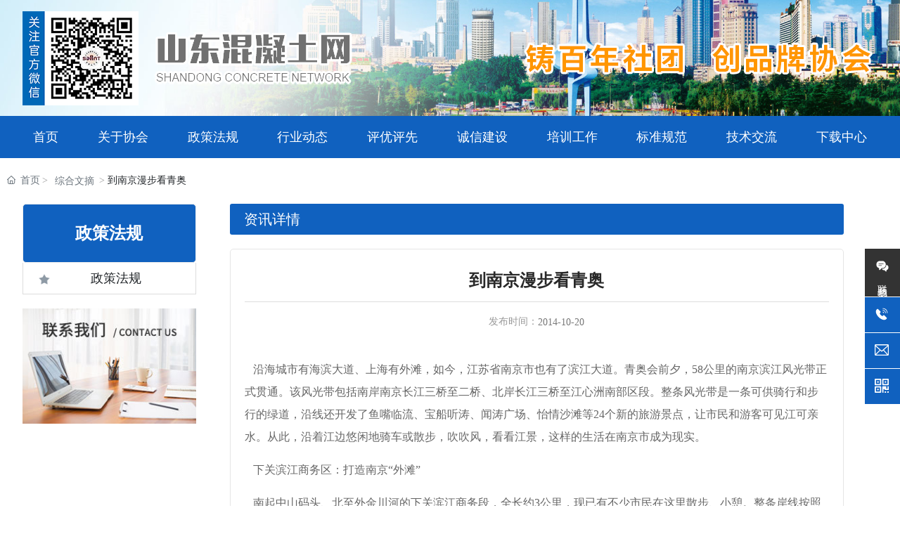

--- FILE ---
content_type: text/html; charset=utf-8
request_url: http://www.sdhnt.com/news/356.html
body_size: 19413
content:
<!DOCTYPE html>
<!--由中企动力跨境（北京）科技有限公司设计制作，如果您有任何意见或建议请电邮csm-jinan2@300.cn-->
<html lang="zh"><head>
    
        <title>到南京漫步看青奥-山东混凝土网-行业沟通和交流平台</title>
        <meta name="description" content=""/>
        <meta name="keywords" content="山东混凝土行业,山东混凝土企业,山东混凝土技术,山东混凝土协会"/>
        <meta http-equiv="x-dns-prefetch-control" content="on" />
<link rel="dns-prefetch" href="//omo-oss-image.thefastimg.com"/>
<link rel="dns-prefetch" href="//dcloud-static01.faststatics.com"/>
    <link rel="shortcut icon " type="images/x-icon" href="" />
    <link type="text/css" rel="stylesheet" href="/npublic/libs/css/ceccbootstrap.min.css,global.css?instance=new2025011811253422124&viewType=p&v=1755075543000&siteType=oper">
    <link type="text/css" rel="stylesheet" href="/css/site.css?instance=new2025011811253422124&viewType=p&v=1755075543000&siteType=oper">
    <link type="text/css" rel="stylesheet" href="/css/zcfg_1_37fecbbda2ce29d781b7eada23200b98.min.css?instance=new2025011811253422124&viewType=p&v=1755075543000&siteType=oper">
    <meta name="viewport" content="width=device-width, initial-scale=1, user-scalable=no" />
    <meta name="renderer" content="webkit" />
<meta name="force-rendering" content="webkit" />
<meta http-equiv="X-UA-Compatible" content="IE=edge,chrome=1" />
<script>
    window.env = 'product';
    window.tenant={"bossProductInstance":"NEW2025011811253422124","cdnFlag":"0","cusId":"549A3FB6658A4CF89E464995DC1430E9","domainStatus":10,"flag":1,"foreign":false,"language":"zh_CN","domain":"www.sdhnt.com","makeDomain":"2501185061.p.make.dcloud.portal1.portal.thefastmake.com","mobileMakeDomain":"2501185061.m.make.dcloud.portal1.portal.thefastmake.com","mobileProductDomain":"2501185061.m.oper.dcloud.portal1.portal.fastoper.com","mobilePublishTime":1747388358000,"mobileStatus":8,"ningkerDomain":"DOMESTIC_TRADE","pcPublishTime":1755075543000,"productDomain":"2501185061.p.oper.dcloud.portal1.portal.fastoper.com","siteType":"oper","status":6,"tenantId":387387,"unittype":"portal-saas","viewType":"p","code":"2501185061","productGroupId":"PG2025011811253423355","productVersion":"20240101"};
    window.pageObj={"instanceId":"new2025011811253422124","pageId":"2d9a44fe-3aed-4b76-adfe-a8adf95c0828","name":"政策法规_1","filename":"zcfg_1","pageAddress":null,"appId":"60003","pageMotherSetIdList":["footer","head"],"pageMotherSetList":[{"instanceId":"new2025011811253422124","motherSetId":"footer","motherSetName":"默认底部","motherViewType":null,"motherOperStatus":null,"motherSetImageUrl":"/productimg/mother/p/footer.png","motherSetDel":1,"motherSetLocation":1,"pageIds":null,"createTime":1637220888000,"updateTime":1637220888000,"version":0},{"instanceId":"new2025011811253422124","motherSetId":"head","motherSetName":"默认头部","motherViewType":null,"motherOperStatus":null,"motherSetImageUrl":"/productimg/mother/p/head.png","motherSetDel":1,"motherSetLocation":0,"pageIds":null,"createTime":1637220888000,"updateTime":1637220888000,"version":0}],"children":null,"batchCacheTPageList":null,"pageType":"3","contentType":"18505","viewType":null,"imageUrl":null,"previewImg":null,"showOrder":0,"parentId":"175acbb9-233a-4a74-8aa5-94fa7f17ef29","bindId":null,"operStatus":"BUSINESS","del":0,"pageTypeName":null,"isHomePage":0,"isLoginPage":0,"isRegisterPage":null,"isDeafault":0,"isLoginCheck":null,"isSpecialPage":0,"isErrorPage":0,"isPermissionPage":null,"isShopPage":0,"isNavigation":1,"isFlowpage":0,"createTime":1738920615000,"updateTime":1738920631000,"_detailId":"1887667494368595968","renderInfo":{"host":"2501185061.p.oper.dcloud.portal1.portal.fastoper.com","realhost":"www.sdhnt.com"}};
</script>
<script src="/npublic/libs/core/ceccjquery.min.js,require.min.js,lib.min.js,page.min.js?instance=new2025011811253422124&viewType=p&v=1755075543000&siteType=oper"></script>
<script src="/npublic/commonjs/common.min.js?instance=new2025011811253422124&viewType=p&v=1755075543000&siteType=oper"></script>
</head><body data-pageid="2d9a44fe-3aed-4b76-adfe-a8adf95c0828"><div class="main">

<div id="c_grid-116273709439191">    <div class="p_gridbox signal s_tmpl">
            <div id="content_box-116273709439191-0" class="d_gridCell_0 p_gridCell ND_empty"><div id="c_navigation_122-16835264797810">
<div class="e_container-20 s_layout">
    <div class="cbox-20-0 p_item"><div class="e_container-24 s_layout">
    <div class="cbox-24-0 p_item"><div class="e_image-25 s_img">
            <a href="/" target="_self">
        <img src="https://omo-oss-image.thefastimg.com/portal-saas/pg2025011811253423355/cms/image/8ff4860c-78df-4a33-a72b-95968335f033.png" alt="山东混凝土网" title="山东混凝土网" la="la"/>
            </a>
<script src="/upload/js/b9bdc14883fc4e568eab1b3772e589d5.js?instance=new2025011811253422124&viewType=p&v=1755075543000&siteType=oper"></script>
</div></div>
    <div class="cbox-24-1 p_item"><div class="e_image-32 s_img">
        <img src="https://omo-oss-image.thefastimg.com/portal-saas/pg2025011811253423355/cms/image/d046dd01-853b-4847-94eb-79abaa1e08f4.png" alt="祝百年社团·创品牌协会" title="祝百年社团·创品牌协会" la="la"/>
</div></div>
</div></div>
</div><div class="e_container-19 s_layout">
    <div class="cbox-19-0 p_item"><div class="e_navigationA-6 " needjs="true">
    <div class="p_navButton">
        <p class="p_iconBox">
            <svg t="1625644785779" class="icon p_openIcon" viewBox="0 0 1024 1024" version="1.1" xmlns="http://www.w3.org/2000/svg" p-id="5036" width="200" height="200"><path d="M793.93115234 342.36010742H230.21716308c-18.58886719 0-33.65112305-14.75738526-33.65112304-32.95898437s15.0704956-32.95898438 33.65112305-32.95898438h563.71398925c18.58886719 0 33.65112305 14.75738526 33.65112305 32.95898438 0 18.20983887-15.0704956 32.95898438-33.65112305 32.95898437zM793.93115234 732.80047607H230.21716308c-18.58886719 0-33.65112305-14.75738526-33.65112304-32.95898437s15.0704956-32.95898438 33.65112305-32.95898438h563.71398925c18.58886719 0 33.65112305 14.75738526 33.65112305 32.95898438s-15.0704956 32.95898438-33.65112305 32.95898437zM793.93115234 537.99639893H230.21716308c-18.58886719 0-33.65112305-14.75738526-33.65112304-32.95898438s15.0704956-32.95898438 33.65112305-32.95898437h563.71398925c18.58886719 0 33.65112305 14.75738526 33.65112305 32.95898437s-15.0704956 32.95898438-33.65112305 32.95898438z" p-id="5037"></path></svg>
        </p>
    </div>
    <div class="p_navContent">
        <div class="p_navButton">
            <p class="p_iconBox">
                <svg t="1625645389126" class="icon p_closeIcon" viewBox="0 0 1024 1024" version="1.1" xmlns="http://www.w3.org/2000/svg" p-id="5167" width="200" height="200"><path d="M798.72 225.73511147a44.78293333 44.78293333 0 0 0-31.85777813-13.19822294c-11.83288853 0-23.66577813 5.00622187-31.85777707 13.19822294L512 447.82933333 289.45066667 225.28a44.78293333 44.78293333 0 0 0-31.85777814-13.19822187c-11.83288853 0-23.66577813 5.00622187-32.31288853 13.19822187a45.32906667 45.32906667 0 0 0 0 64.17066667L447.82933333 512 225.28 734.54933333a45.32906667 45.32906667 0 1 0 64.17066667 64.17066667L512 576.17066667l222.54933333 222.54933333a45.32906667 45.32906667 0 1 0 64.17066667-64.17066667L576.17066667 512l222.54933333-222.54933333c17.29422187-17.29422187 17.29422187-46.42133333 0-63.7155552z" p-id="5168"></path></svg>
            </p>
        </div>
        <ul class="p_level1Box">
            <li class="p_level1Item">
                <p class="p_menu1Item js_editor_click">
                    <a href="/" target="">
                        <span>首页</span>
                    </a>
                    
                </p>
            </li>
            <li class="p_level1Item">
                <p class="p_menu1Item js_editor_click">
                    <a href="/about/1.html" target="">
                        <span>关于协会</span>
                    </a>
                    <svg t="1625735163067" class="icon p_jtIcon" viewBox="0 0 1024 1024" version="1.1" xmlns="http://www.w3.org/2000/svg" p-id="1486" width="200" height="200"><path d="M661.16183428 486.94732961L415.99871022 219.24359155c-13.37500289-14.59708438-35.98351032-15.54759219-50.51270128-2.24048272-14.59708438 13.37500289-15.54759219 35.98351032-2.24048272 50.51270127l223.09776396 243.60157549-222.89408371 244.28050967c-13.30710947 14.59708438-12.28870823 37.20559179 2.30837613 50.51270125 14.59708438 13.30710947 37.20559179 12.28870823 50.51270128-2.30837613l244.75576356-268.11109855c0.47525392-0.54314733 1.01840124-1.15418807 1.42576173-1.6973354 11.13452018-13.51078973 10.93083994-33.53934734-1.2899749-46.84645682z" p-id="1487"></path></svg>
                </p>
                <ul class="p_level2Box">
                    <li class="p_level2Item">
                        <p class="p_menu2Item js_editor_click">
                            <a href="/about/1.html" target="">
                                <span>关于网站</span>
                            </a>
                            <svg t="1625735163067" class="icon p_jtIcon" viewBox="0 0 1024 1024" version="1.1" xmlns="http://www.w3.org/2000/svg" p-id="1486" width="200" height="200"><path d="M661.16183428 486.94732961L415.99871022 219.24359155c-13.37500289-14.59708438-35.98351032-15.54759219-50.51270128-2.24048272-14.59708438 13.37500289-15.54759219 35.98351032-2.24048272 50.51270127l223.09776396 243.60157549-222.89408371 244.28050967c-13.30710947 14.59708438-12.28870823 37.20559179 2.30837613 50.51270125 14.59708438 13.30710947 37.20559179 12.28870823 50.51270128-2.30837613l244.75576356-268.11109855c0.47525392-0.54314733 1.01840124-1.15418807 1.42576173-1.6973354 11.13452018-13.51078973 10.93083994-33.53934734-1.2899749-46.84645682z" p-id="1487"></path></svg>
                        </p>
                    </li>
                    <li class="p_level2Item">
                        <p class="p_menu2Item js_editor_click">
                            <a href="/about/2.html" target="">
                                <span>协会简介</span>
                            </a>
                            <svg t="1625735163067" class="icon p_jtIcon" viewBox="0 0 1024 1024" version="1.1" xmlns="http://www.w3.org/2000/svg" p-id="1486" width="200" height="200"><path d="M661.16183428 486.94732961L415.99871022 219.24359155c-13.37500289-14.59708438-35.98351032-15.54759219-50.51270128-2.24048272-14.59708438 13.37500289-15.54759219 35.98351032-2.24048272 50.51270127l223.09776396 243.60157549-222.89408371 244.28050967c-13.30710947 14.59708438-12.28870823 37.20559179 2.30837613 50.51270125 14.59708438 13.30710947 37.20559179 12.28870823 50.51270128-2.30837613l244.75576356-268.11109855c0.47525392-0.54314733 1.01840124-1.15418807 1.42576173-1.6973354 11.13452018-13.51078973 10.93083994-33.53934734-1.2899749-46.84645682z" p-id="1487"></path></svg>
                        </p>
                    </li>
                    <li class="p_level2Item">
                        <p class="p_menu2Item js_editor_click">
                            <a href="/about/3.html" target="">
                                <span>现任领导</span>
                            </a>
                            <svg t="1625735163067" class="icon p_jtIcon" viewBox="0 0 1024 1024" version="1.1" xmlns="http://www.w3.org/2000/svg" p-id="1486" width="200" height="200"><path d="M661.16183428 486.94732961L415.99871022 219.24359155c-13.37500289-14.59708438-35.98351032-15.54759219-50.51270128-2.24048272-14.59708438 13.37500289-15.54759219 35.98351032-2.24048272 50.51270127l223.09776396 243.60157549-222.89408371 244.28050967c-13.30710947 14.59708438-12.28870823 37.20559179 2.30837613 50.51270125 14.59708438 13.30710947 37.20559179 12.28870823 50.51270128-2.30837613l244.75576356-268.11109855c0.47525392-0.54314733 1.01840124-1.15418807 1.42576173-1.6973354 11.13452018-13.51078973 10.93083994-33.53934734-1.2899749-46.84645682z" p-id="1487"></path></svg>
                        </p>
                    </li>
                    <li class="p_level2Item">
                        <p class="p_menu2Item js_editor_click">
                            <a href="/about/4.html" target="">
                                <span>协会史记</span>
                            </a>
                            <svg t="1625735163067" class="icon p_jtIcon" viewBox="0 0 1024 1024" version="1.1" xmlns="http://www.w3.org/2000/svg" p-id="1486" width="200" height="200"><path d="M661.16183428 486.94732961L415.99871022 219.24359155c-13.37500289-14.59708438-35.98351032-15.54759219-50.51270128-2.24048272-14.59708438 13.37500289-15.54759219 35.98351032-2.24048272 50.51270127l223.09776396 243.60157549-222.89408371 244.28050967c-13.30710947 14.59708438-12.28870823 37.20559179 2.30837613 50.51270125 14.59708438 13.30710947 37.20559179 12.28870823 50.51270128-2.30837613l244.75576356-268.11109855c0.47525392-0.54314733 1.01840124-1.15418807 1.42576173-1.6973354 11.13452018-13.51078973 10.93083994-33.53934734-1.2899749-46.84645682z" p-id="1487"></path></svg>
                        </p>
                    </li>
                    <li class="p_level2Item">
                        <p class="p_menu2Item js_editor_click">
                            <a href="/about/5.html" target="">
                                <span>协会章程</span>
                            </a>
                            <svg t="1625735163067" class="icon p_jtIcon" viewBox="0 0 1024 1024" version="1.1" xmlns="http://www.w3.org/2000/svg" p-id="1486" width="200" height="200"><path d="M661.16183428 486.94732961L415.99871022 219.24359155c-13.37500289-14.59708438-35.98351032-15.54759219-50.51270128-2.24048272-14.59708438 13.37500289-15.54759219 35.98351032-2.24048272 50.51270127l223.09776396 243.60157549-222.89408371 244.28050967c-13.30710947 14.59708438-12.28870823 37.20559179 2.30837613 50.51270125 14.59708438 13.30710947 37.20559179 12.28870823 50.51270128-2.30837613l244.75576356-268.11109855c0.47525392-0.54314733 1.01840124-1.15418807 1.42576173-1.6973354 11.13452018-13.51078973 10.93083994-33.53934734-1.2899749-46.84645682z" p-id="1487"></path></svg>
                        </p>
                    </li>
                    <li class="p_level2Item">
                        <p class="p_menu2Item js_editor_click">
                            <a href="/about/6.html" target="">
                                <span>协会重点工作</span>
                            </a>
                            <svg t="1625735163067" class="icon p_jtIcon" viewBox="0 0 1024 1024" version="1.1" xmlns="http://www.w3.org/2000/svg" p-id="1486" width="200" height="200"><path d="M661.16183428 486.94732961L415.99871022 219.24359155c-13.37500289-14.59708438-35.98351032-15.54759219-50.51270128-2.24048272-14.59708438 13.37500289-15.54759219 35.98351032-2.24048272 50.51270127l223.09776396 243.60157549-222.89408371 244.28050967c-13.30710947 14.59708438-12.28870823 37.20559179 2.30837613 50.51270125 14.59708438 13.30710947 37.20559179 12.28870823 50.51270128-2.30837613l244.75576356-268.11109855c0.47525392-0.54314733 1.01840124-1.15418807 1.42576173-1.6973354 11.13452018-13.51078973 10.93083994-33.53934734-1.2899749-46.84645682z" p-id="1487"></path></svg>
                        </p>
                    </li>
                    <li class="p_level2Item">
                        <p class="p_menu2Item js_editor_click">
                            <a href="/about/7.html" target="">
                                <span>联系我们</span>
                            </a>
                            <svg t="1625735163067" class="icon p_jtIcon" viewBox="0 0 1024 1024" version="1.1" xmlns="http://www.w3.org/2000/svg" p-id="1486" width="200" height="200"><path d="M661.16183428 486.94732961L415.99871022 219.24359155c-13.37500289-14.59708438-35.98351032-15.54759219-50.51270128-2.24048272-14.59708438 13.37500289-15.54759219 35.98351032-2.24048272 50.51270127l223.09776396 243.60157549-222.89408371 244.28050967c-13.30710947 14.59708438-12.28870823 37.20559179 2.30837613 50.51270125 14.59708438 13.30710947 37.20559179 12.28870823 50.51270128-2.30837613l244.75576356-268.11109855c0.47525392-0.54314733 1.01840124-1.15418807 1.42576173-1.6973354 11.13452018-13.51078973 10.93083994-33.53934734-1.2899749-46.84645682z" p-id="1487"></path></svg>
                        </p>
                    </li>
                </ul>
            </li>
            <li class="p_level1Item">
                <p class="p_menu1Item js_editor_click">
                    <a href="/news/11/" target="">
                        <span>政策法规</span>
                    </a>
                    
                </p>
            </li>
            <li class="p_level1Item">
                <p class="p_menu1Item js_editor_click">
                    <a href="/hydt/1889115678700724224.html" target="">
                        <span>行业动态</span>
                    </a>
                    <svg t="1625735163067" class="icon p_jtIcon" viewBox="0 0 1024 1024" version="1.1" xmlns="http://www.w3.org/2000/svg" p-id="1486" width="200" height="200"><path d="M661.16183428 486.94732961L415.99871022 219.24359155c-13.37500289-14.59708438-35.98351032-15.54759219-50.51270128-2.24048272-14.59708438 13.37500289-15.54759219 35.98351032-2.24048272 50.51270127l223.09776396 243.60157549-222.89408371 244.28050967c-13.30710947 14.59708438-12.28870823 37.20559179 2.30837613 50.51270125 14.59708438 13.30710947 37.20559179 12.28870823 50.51270128-2.30837613l244.75576356-268.11109855c0.47525392-0.54314733 1.01840124-1.15418807 1.42576173-1.6973354 11.13452018-13.51078973 10.93083994-33.53934734-1.2899749-46.84645682z" p-id="1487"></path></svg>
                </p>
                <ul class="p_level2Box">
                    <li class="p_level2Item">
                        <p class="p_menu2Item js_editor_click">
                            <a href="/hydt/1889115755549515776.html" target="">
                                <span>行业资讯</span>
                            </a>
                            <svg t="1625735163067" class="icon p_jtIcon" viewBox="0 0 1024 1024" version="1.1" xmlns="http://www.w3.org/2000/svg" p-id="1486" width="200" height="200"><path d="M661.16183428 486.94732961L415.99871022 219.24359155c-13.37500289-14.59708438-35.98351032-15.54759219-50.51270128-2.24048272-14.59708438 13.37500289-15.54759219 35.98351032-2.24048272 50.51270127l223.09776396 243.60157549-222.89408371 244.28050967c-13.30710947 14.59708438-12.28870823 37.20559179 2.30837613 50.51270125 14.59708438 13.30710947 37.20559179 12.28870823 50.51270128-2.30837613l244.75576356-268.11109855c0.47525392-0.54314733 1.01840124-1.15418807 1.42576173-1.6973354 11.13452018-13.51078973 10.93083994-33.53934734-1.2899749-46.84645682z" p-id="1487"></path></svg>
                        </p>
                    </li>
                    <li class="p_level2Item">
                        <p class="p_menu2Item js_editor_click">
                            <a href="/hydt/1889115778907594752.html" target="">
                                <span>产量统计</span>
                            </a>
                            <svg t="1625735163067" class="icon p_jtIcon" viewBox="0 0 1024 1024" version="1.1" xmlns="http://www.w3.org/2000/svg" p-id="1486" width="200" height="200"><path d="M661.16183428 486.94732961L415.99871022 219.24359155c-13.37500289-14.59708438-35.98351032-15.54759219-50.51270128-2.24048272-14.59708438 13.37500289-15.54759219 35.98351032-2.24048272 50.51270127l223.09776396 243.60157549-222.89408371 244.28050967c-13.30710947 14.59708438-12.28870823 37.20559179 2.30837613 50.51270125 14.59708438 13.30710947 37.20559179 12.28870823 50.51270128-2.30837613l244.75576356-268.11109855c0.47525392-0.54314733 1.01840124-1.15418807 1.42576173-1.6973354 11.13452018-13.51078973 10.93083994-33.53934734-1.2899749-46.84645682z" p-id="1487"></path></svg>
                        </p>
                    </li>
                </ul>
            </li>
            <li class="p_level1Item">
                <p class="p_menu1Item js_editor_click">
                    <a href="/pypx/1889137391573098496.html" target="">
                        <span>评优评先</span>
                    </a>
                    <svg t="1625735163067" class="icon p_jtIcon" viewBox="0 0 1024 1024" version="1.1" xmlns="http://www.w3.org/2000/svg" p-id="1486" width="200" height="200"><path d="M661.16183428 486.94732961L415.99871022 219.24359155c-13.37500289-14.59708438-35.98351032-15.54759219-50.51270128-2.24048272-14.59708438 13.37500289-15.54759219 35.98351032-2.24048272 50.51270127l223.09776396 243.60157549-222.89408371 244.28050967c-13.30710947 14.59708438-12.28870823 37.20559179 2.30837613 50.51270125 14.59708438 13.30710947 37.20559179 12.28870823 50.51270128-2.30837613l244.75576356-268.11109855c0.47525392-0.54314733 1.01840124-1.15418807 1.42576173-1.6973354 11.13452018-13.51078973 10.93083994-33.53934734-1.2899749-46.84645682z" p-id="1487"></path></svg>
                </p>
                <ul class="p_level2Box">
                    <li class="p_level2Item">
                        <p class="p_menu2Item js_editor_click">
                            <a href="/pypx/1889137444045873152.html" target="">
                                <span>优秀企业</span>
                            </a>
                            <svg t="1625735163067" class="icon p_jtIcon" viewBox="0 0 1024 1024" version="1.1" xmlns="http://www.w3.org/2000/svg" p-id="1486" width="200" height="200"><path d="M661.16183428 486.94732961L415.99871022 219.24359155c-13.37500289-14.59708438-35.98351032-15.54759219-50.51270128-2.24048272-14.59708438 13.37500289-15.54759219 35.98351032-2.24048272 50.51270127l223.09776396 243.60157549-222.89408371 244.28050967c-13.30710947 14.59708438-12.28870823 37.20559179 2.30837613 50.51270125 14.59708438 13.30710947 37.20559179 12.28870823 50.51270128-2.30837613l244.75576356-268.11109855c0.47525392-0.54314733 1.01840124-1.15418807 1.42576173-1.6973354 11.13452018-13.51078973 10.93083994-33.53934734-1.2899749-46.84645682z" p-id="1487"></path></svg>
                        </p>
                    </li>
                    <li class="p_level2Item">
                        <p class="p_menu2Item js_editor_click">
                            <a href="/pypx/1889137480222683136.html" target="">
                                <span>优秀企业家</span>
                            </a>
                            <svg t="1625735163067" class="icon p_jtIcon" viewBox="0 0 1024 1024" version="1.1" xmlns="http://www.w3.org/2000/svg" p-id="1486" width="200" height="200"><path d="M661.16183428 486.94732961L415.99871022 219.24359155c-13.37500289-14.59708438-35.98351032-15.54759219-50.51270128-2.24048272-14.59708438 13.37500289-15.54759219 35.98351032-2.24048272 50.51270127l223.09776396 243.60157549-222.89408371 244.28050967c-13.30710947 14.59708438-12.28870823 37.20559179 2.30837613 50.51270125 14.59708438 13.30710947 37.20559179 12.28870823 50.51270128-2.30837613l244.75576356-268.11109855c0.47525392-0.54314733 1.01840124-1.15418807 1.42576173-1.6973354 11.13452018-13.51078973 10.93083994-33.53934734-1.2899749-46.84645682z" p-id="1487"></path></svg>
                        </p>
                    </li>
                </ul>
            </li>
            <li class="p_level1Item">
                <p class="p_menu1Item js_editor_click">
                    <a href="/cxjs/1.html" target="">
                        <span>诚信建设</span>
                    </a>
                    
                </p>
            </li>
            <li class="p_level1Item">
                <p class="p_menu1Item js_editor_click">
                    <a href="/pxgz/1.html" target="">
                        <span>培训工作</span>
                    </a>
                    <svg t="1625735163067" class="icon p_jtIcon" viewBox="0 0 1024 1024" version="1.1" xmlns="http://www.w3.org/2000/svg" p-id="1486" width="200" height="200"><path d="M661.16183428 486.94732961L415.99871022 219.24359155c-13.37500289-14.59708438-35.98351032-15.54759219-50.51270128-2.24048272-14.59708438 13.37500289-15.54759219 35.98351032-2.24048272 50.51270127l223.09776396 243.60157549-222.89408371 244.28050967c-13.30710947 14.59708438-12.28870823 37.20559179 2.30837613 50.51270125 14.59708438 13.30710947 37.20559179 12.28870823 50.51270128-2.30837613l244.75576356-268.11109855c0.47525392-0.54314733 1.01840124-1.15418807 1.42576173-1.6973354 11.13452018-13.51078973 10.93083994-33.53934734-1.2899749-46.84645682z" p-id="1487"></path></svg>
                </p>
                <ul class="p_level2Box">
                    <li class="p_level2Item">
                        <p class="p_menu2Item js_editor_click">
                            <a href="http://jyclouds.com/cultivate/noLoginSignup?id&#x3D;bb72b1c8e9d5404db717096fd5792e80" target="">
                                <span>培训报名</span>
                            </a>
                            <svg t="1625735163067" class="icon p_jtIcon" viewBox="0 0 1024 1024" version="1.1" xmlns="http://www.w3.org/2000/svg" p-id="1486" width="200" height="200"><path d="M661.16183428 486.94732961L415.99871022 219.24359155c-13.37500289-14.59708438-35.98351032-15.54759219-50.51270128-2.24048272-14.59708438 13.37500289-15.54759219 35.98351032-2.24048272 50.51270127l223.09776396 243.60157549-222.89408371 244.28050967c-13.30710947 14.59708438-12.28870823 37.20559179 2.30837613 50.51270125 14.59708438 13.30710947 37.20559179 12.28870823 50.51270128-2.30837613l244.75576356-268.11109855c0.47525392-0.54314733 1.01840124-1.15418807 1.42576173-1.6973354 11.13452018-13.51078973 10.93083994-33.53934734-1.2899749-46.84645682z" p-id="1487"></path></svg>
                        </p>
                    </li>
                    <li class="p_level2Item">
                        <p class="p_menu2Item js_editor_click">
                            <a href="/pxgz/3.html" target="">
                                <span>培训证书编号</span>
                            </a>
                            <svg t="1625735163067" class="icon p_jtIcon" viewBox="0 0 1024 1024" version="1.1" xmlns="http://www.w3.org/2000/svg" p-id="1486" width="200" height="200"><path d="M661.16183428 486.94732961L415.99871022 219.24359155c-13.37500289-14.59708438-35.98351032-15.54759219-50.51270128-2.24048272-14.59708438 13.37500289-15.54759219 35.98351032-2.24048272 50.51270127l223.09776396 243.60157549-222.89408371 244.28050967c-13.30710947 14.59708438-12.28870823 37.20559179 2.30837613 50.51270125 14.59708438 13.30710947 37.20559179 12.28870823 50.51270128-2.30837613l244.75576356-268.11109855c0.47525392-0.54314733 1.01840124-1.15418807 1.42576173-1.6973354 11.13452018-13.51078973 10.93083994-33.53934734-1.2899749-46.84645682z" p-id="1487"></path></svg>
                        </p>
                    </li>
                </ul>
            </li>
            <li class="p_level1Item">
                <p class="p_menu1Item js_editor_click">
                    <a href="/bzgf/1889156573508186112.html" target="">
                        <span>标准规范</span>
                    </a>
                    
                </p>
            </li>
            <li class="p_level1Item">
                <p class="p_menu1Item js_editor_click">
                    <a href="/jsjl/1889157192832274432.html" target="">
                        <span>技术交流</span>
                    </a>
                    
                </p>
            </li>
            <li class="p_level1Item">
                <p class="p_menu1Item js_editor_click">
                    <a href="/Download.html" target="">
                        <span>下载中心</span>
                    </a>
                    
                </p>
            </li>
        </ul>
    </div>
</div>

</div>
</div>
 <input type="hidden" name="propJson" value='{&quot;setting_4&quot;:{},&quot;setting_25&quot;:{},&quot;space_25&quot;:0,&quot;href_25&quot;:{&quot;transport&quot;:[],&quot;type&quot;:&quot;link&quot;,&quot;value&quot;:&quot;/&quot;,&quot;target&quot;:&quot;_self&quot;},&quot;showArrow_6&quot;:true,&quot;setting_32&quot;:{},&quot;setting_14&quot;:{},&quot;space_32&quot;:0,&quot;setting_13&quot;:{},&quot;setting_12&quot;:{},&quot;href_32&quot;:{&quot;transport&quot;:[],&quot;type&quot;:&quot;none&quot;,&quot;value&quot;:&quot;&quot;,&quot;target&quot;:&quot;_self&quot;}}'/></div></div>
    </div>
</div>
<div id="c_static_001-17389189068100">
<div class="e_breadcrumb-35 s_list" needjs="true">
    <ul class="p_breadcrumb">
        <!-- first-child -->
        <li class="p_breadcrumbItem">
            <a href="/">
                <!-- 图标 -->
                <span class="text-secondary p_icon">
                    <svg t="1631185047228" class="icon" viewBox="0 0 1029 1024" version="1.1"
                         xmlns="http://www.w3.org/2000/svg" p-id="1034" width="200" height="200">
                        <path d="M44.799492 528.986943a42.836848 42.836848 0 0 1-31.231646-13.567846 42.725916 42.725916 0 0 1 2.133309-60.329983L491.685094 11.446142a42.68325 42.68325 0 0 1 58.538003 0.34133l465.658723 443.642972c17.066473 16.21315 17.749132 43.26351 1.45065 60.329983s-43.26351 17.749132-60.329983 1.45065L520.442102 101.301124 73.897829 517.552406c-8.27724 7.679913-18.687788 11.434537-29.098337 11.434537z"
                              p-id="1035"></path>
                        <path d="M752.716803 1024H282.876794c-111.188073 0-201.640381-86.697684-201.640381-193.27781V434.524014c0-23.551733 19.11445-42.666183 42.666183-42.666183s42.666183 19.11445 42.666183 42.666183v396.283509c0 59.476659 52.138076 107.945443 116.308015 107.945443h469.925341c64.084607 0 116.308015-48.383452 116.308015-107.945443V434.524014c0-23.551733 19.11445-42.666183 42.666183-42.666183s42.666183 19.11445 42.666183 42.666183v396.283509c-0.085332 106.494793-90.537641 193.192477-201.725713 193.192477z"
                              p-id="1036"></path>
                        <path d="M657.400549 1017.173411H383.142324c-23.551733 0-42.666183-19.11445-42.666183-42.666183V625.839179c0-23.551733 19.11445-42.666183 42.666183-42.666183h274.258225c23.551733 0 42.666183 19.11445 42.666184 42.666183v348.668049c0 23.551733-19.11445 42.666183-42.666184 42.666183z m-231.592041-85.332367h188.925858V668.505362H425.808508v263.335682z"
                              p-id="1037"></path>
                    </svg>
                </span>
                <!-- 图标 -->
                <span class="text-secondary p_title">首页</span>
            </a>
        </li>
    </ul>
</div>

 <input type="hidden" name="propJson" value='{}'/></div><div id="c_grid-17387191491520">    <div class="p_gridbox e_comp  ">
            <div id="content_box-17387191491520-0" class="d_gridCell_0 p_gridCell"><div id="c_static_001_P_5411-17392387935300">
<p class="e_text-6 s_title">
        政策法规
</p><div class="e_container-1 s_layout">
    <div class="cbox-1-0 p_item"><div class="e_loop-3 s_list" needjs="true">
    <div class="p_list">
        <div class="cbox-3 p_loopitem"><div class="e_container-8 s_layout">
    <div class="cbox-8-0 p_item"><div class="e_image-7 s_img">
                    <img src="https://omo-oss-image.thefastimg.com/portal-saas/pg2025011811253423355/cms/image/4f50140f-c851-4a31-b7bd-ffe2351b98f6.png" alt="图片名称" title="图片名称" la="la" needthumb="true"/>
</div></div>
    <div class="cbox-8-1 p_item"><p class="e_text-4 s_title">
        <a href="/news/41/" target="_self">
    政策法规
        </a>
</p></div>
</div></div>
    </div>
    <div class="p_page">
        
            <div class="page_con"></div>
        
    </div>

    <input type="hidden" name="_config" value="{&quot;cname&quot;:&quot;所属分类-分树列表接口&quot;,&quot;type&quot;:&quot;list&quot;,&quot;params&quot;:{&quot;size&quot;:100,&quot;query&quot;:[{&quot;valueName&quot;:&quot;政策法规&quot;,&quot;dataType&quot;:&quot;number&quot;,&quot;operator&quot;:&quot;eq&quot;,&quot;filter&quot;:&quot;ignore-empty-check&quot;,&quot;esField&quot;:&quot;CID&quot;,&quot;groupName&quot;:&quot;数据展示条件,默认条件组&quot;,&quot;groupEnd&quot;:&quot;2,1&quot;,&quot;field&quot;:&quot;CID&quot;,&quot;sourceType&quot;:&quot;static&quot;,&quot;logic&quot;:&quot;and&quot;,&quot;groupBegin&quot;:&quot;1,2&quot;,&quot;value&quot;:&quot;1887665705614417920&quot;,&quot;fieldType&quot;:&quot;number&quot;}],&quot;header&quot;:{&quot;Data-Query-Es-Field&quot;:&quot;DETAIL_ES.es_multi_image_LId4c7g2,DETAIL_ES.es_symbol_text_r4O05cao,list,page,DETAIL_ES.es_symbol_categoryName&quot;,&quot;Data-Query-Random&quot;:0,&quot;Data-Query-Field&quot;:&quot;image_LId4c7g2,text_r4O05cao,list,page,categoryName&quot;},&quot;from&quot;:0,&quot;sort&quot;:[],&quot;_detailId&quot;:&quot;1887667494368595968&quot;},&quot;valueUrl&quot;:&quot;/fwebapi/cms/lowcode/60003/18506/list/value?cate&#x3D;1&quot;,&quot;priority&quot;:0,&quot;_dataFilter&quot;:{&quot;filter&quot;:false,&quot;showCondition&quot;:false,&quot;conditionExclude&quot;:false,&quot;showSearch&quot;:false,&quot;currentConditionHide&quot;:false,&quot;selectFirstCondition&quot;:false,&quot;fields&quot;:[],&quot;viscidityEnableShowAll&quot;:false,&quot;cascaderEnable&quot;:false,&quot;showSearchCname&quot;:&quot;&quot;,&quot;viscidityEnable&quot;:false,&quot;viscidityEnableShowFirst&quot;:false},&quot;datasourceType&quot;:&quot;cate&quot;,&quot;appId&quot;:&quot;60003&quot;,&quot;sourceUuid&quot;:&quot;1441934179108519936&quot;,&quot;pageParams&quot;:[],&quot;metaUrl&quot;:&quot;/fwebapi/cms/lowcode/60003/18506/list/meta?cate&#x3D;1&quot;,&quot;disabled&quot;:false,&quot;api&quot;:&quot;/fwebapi/cms/lowcode/60003/18506/list?cate&#x3D;1&quot;,&quot;id&quot;:&quot;datasource4&quot;,&quot;apiId&quot;:&quot;18506&quot;,&quot;reqKey&quot;:&quot;/fwebapi/cms/lowcode/60003/18506/list?cate&#x3D;1|{\&quot;size\&quot;:100,\&quot;query\&quot;:[{\&quot;valueName\&quot;:\&quot;政策法规\&quot;,\&quot;dataType\&quot;:\&quot;number\&quot;,\&quot;operator\&quot;:\&quot;eq\&quot;,\&quot;filter\&quot;:\&quot;ignore-empty-check\&quot;,\&quot;esField\&quot;:\&quot;CID\&quot;,\&quot;groupName\&quot;:\&quot;数据展示条件,默认条件组\&quot;,\&quot;groupEnd\&quot;:\&quot;2,1\&quot;,\&quot;field\&quot;:\&quot;CID\&quot;,\&quot;sourceType\&quot;:\&quot;static\&quot;,\&quot;logic\&quot;:\&quot;and\&quot;,\&quot;groupBegin\&quot;:\&quot;1,2\&quot;,\&quot;value\&quot;:\&quot;1887665705614417920\&quot;,\&quot;fieldType\&quot;:\&quot;number\&quot;}],\&quot;header\&quot;:{\&quot;Data-Query-Es-Field\&quot;:\&quot;DETAIL_ES.es_multi_image_LId4c7g2,DETAIL_ES.es_symbol_text_r4O05cao,list,page,DETAIL_ES.es_symbol_categoryName\&quot;,\&quot;Data-Query-Random\&quot;:0,\&quot;Data-Query-Field\&quot;:\&quot;image_LId4c7g2,text_r4O05cao,list,page,categoryName\&quot;},\&quot;from\&quot;:0,\&quot;sort\&quot;:[],\&quot;_detailId\&quot;:\&quot;1887667494368595968\&quot;}|{\&quot;Data-Query-Es-Field\&quot;:\&quot;DETAIL_ES.es_multi_image_LId4c7g2,DETAIL_ES.es_symbol_text_r4O05cao,list,page,DETAIL_ES.es_symbol_categoryName\&quot;,\&quot;Data-Query-Random\&quot;:0,\&quot;Data-Query-Field\&quot;:\&quot;image_LId4c7g2,text_r4O05cao,list,page,categoryName\&quot;}&quot;}">
    <input type="hidden" name="view" value="zcfg_1">
    <input type="hidden" name="pageParamsJson" value="{&quot;size&quot;:100,&quot;from&quot;:0,&quot;totalCount&quot;:1}">
    <input type="hidden" name="i18nJson" value="{&quot;loadMore_3&quot;:&quot;点击加载更多&quot;,&quot;noMore_3&quot;:&quot;没有更多了&quot;,&quot;homePage_2&quot;:&quot;首页&quot;,&quot;noData_3&quot;:&quot;暂无数据&quot;,&quot;loadNow_3&quot;:&quot;加载中&quot;,&quot;pageItem_3&quot;:&quot;条&quot;,&quot;pageJump_3&quot;:&quot;前往&quot;,&quot;pageWhole_3&quot;:&quot;共&quot;,&quot;pageUnit_3&quot;:&quot;页&quot;}">

</div><div class="e_image-9 s_img">
                    <a href="/about/7.html" target="_self">
                    <img src="https://omo-oss-image.thefastimg.com/portal-saas/pg2025011811253423355/cms/image/35633057-187c-4b40-ad5d-06636722378f.jpg" alt="联系我们" title="联系我们" la="la" needthumb="true"/>
                    </a>
</div></div>
    <div class="cbox-1-1 p_item"><div class="e_breadcrumb-2 s_list" needjs="true">
    <ul class="p_breadcrumb">
        <!-- first-child -->
        <li class="p_breadcrumbItem">
            <a href="/">
                <!-- 图标 -->
                <span class="text-secondary p_icon">
                    <svg t="1631185047228" class="icon" viewBox="0 0 1029 1024" version="1.1"
                         xmlns="http://www.w3.org/2000/svg" p-id="1034" width="200" height="200">
                        <path d="M44.799492 528.986943a42.836848 42.836848 0 0 1-31.231646-13.567846 42.725916 42.725916 0 0 1 2.133309-60.329983L491.685094 11.446142a42.68325 42.68325 0 0 1 58.538003 0.34133l465.658723 443.642972c17.066473 16.21315 17.749132 43.26351 1.45065 60.329983s-43.26351 17.749132-60.329983 1.45065L520.442102 101.301124 73.897829 517.552406c-8.27724 7.679913-18.687788 11.434537-29.098337 11.434537z"
                              p-id="1035"></path>
                        <path d="M752.716803 1024H282.876794c-111.188073 0-201.640381-86.697684-201.640381-193.27781V434.524014c0-23.551733 19.11445-42.666183 42.666183-42.666183s42.666183 19.11445 42.666183 42.666183v396.283509c0 59.476659 52.138076 107.945443 116.308015 107.945443h469.925341c64.084607 0 116.308015-48.383452 116.308015-107.945443V434.524014c0-23.551733 19.11445-42.666183 42.666183-42.666183s42.666183 19.11445 42.666183 42.666183v396.283509c-0.085332 106.494793-90.537641 193.192477-201.725713 193.192477z"
                              p-id="1036"></path>
                        <path d="M657.400549 1017.173411H383.142324c-23.551733 0-42.666183-19.11445-42.666183-42.666183V625.839179c0-23.551733 19.11445-42.666183 42.666183-42.666183h274.258225c23.551733 0 42.666183 19.11445 42.666184 42.666183v348.668049c0 23.551733-19.11445 42.666183-42.666184 42.666183z m-231.592041-85.332367h188.925858V668.505362H425.808508v263.335682z"
                              p-id="1037"></path>
                    </svg>
                </span>
                <!-- 图标 -->
                <span class="text-secondary p_title">首页</span>
            </a>
        </li>
    </ul>
</div>
</div>
</div>
 <input type="hidden" name="propJson" value='{&quot;href_9&quot;:{&quot;transport&quot;:[],&quot;type&quot;:&quot;link&quot;,&quot;value&quot;:&quot;/about/7.html&quot;,&quot;target&quot;:&quot;_self&quot;},&quot;href_4&quot;:{&quot;transport&quot;:[],&quot;type&quot;:&quot;field&quot;,&quot;value&quot;:&quot;categoryUrl&quot;,&quot;target&quot;:&quot;_self&quot;},&quot;href_7&quot;:{&quot;type&quot;:&quot;none&quot;,&quot;value&quot;:&quot;&quot;,&quot;target&quot;:&quot;&quot;},&quot;href_6&quot;:{&quot;type&quot;:&quot;none&quot;,&quot;value&quot;:&quot;&quot;,&quot;target&quot;:&quot;&quot;},&quot;space_9&quot;:0,&quot;pageConfig_3&quot;:{&quot;rolling&quot;:{&quot;navigation&quot;:true,&quot;scrollType&quot;:&quot;horizontal&quot;,&quot;pagenation&quot;:true,&quot;scrollTime&quot;:4,&quot;autoScroll&quot;:true},&quot;showJump&quot;:true,&quot;pageType&quot;:&quot;hidden&quot;,&quot;pcColumn&quot;:1,&quot;marquee&quot;:{&quot;navigation&quot;:true,&quot;marqueeTime&quot;:4},&quot;loopItem&quot;:&quot;.p_loopitem&quot;,&quot;pcRow&quot;:20,&quot;moColumn&quot;:2,&quot;datasourceid&quot;:&quot;datasource4&quot;,&quot;elementid&quot;:3},&quot;dense_6&quot;:&quot;&quot;,&quot;setting_7&quot;:{&quot;fit&quot;:&quot;contain&quot;,&quot;errorUrl&quot;:&quot;&quot;,&quot;needThumb&quot;:&quot;true&quot;,&quot;isLazy&quot;:&quot;false&quot;},&quot;setting_9&quot;:{&quot;fit&quot;:&quot;contain&quot;,&quot;errorUrl&quot;:&quot;&quot;,&quot;needThumb&quot;:&quot;true&quot;,&quot;isLazy&quot;:&quot;false&quot;},&quot;imgList1_7&quot;:[],&quot;page_3&quot;:{&quot;size&quot;:6,&quot;from&quot;:0,&quot;totalCount&quot;:100},&quot;imgList2_7&quot;:[],&quot;imgList1_9&quot;:[],&quot;imgList2_9&quot;:[],&quot;space_7&quot;:0,&quot;prompt_6&quot;:&quot;&quot;}'/></div></div>
            <div id="content_box-17387191491520-1" class="d_gridCell_1 p_gridCell"><div id="c_static_001-1641806403007">
<div class="e_container-9 s_layout">
    <div class="cbox-9-0 p_item"><h1 class="e_h1-48 s_subtitle">
    资讯详情
</h1><div class="e_container-40 s_layout">
    <div class="cbox-40-0 p_item"><h1 class="e_h1-41 s_subtitle">
    到南京漫步看青奥
</h1><hr class="e_line-42 s_line" /><div class="e_container-43 s_layout">
    <div class="cbox-43-0 p_item"><div class="e_container-44 s_layout">
    <div class="cbox-44-0 p_item"><p class="e_text-47 s_title">
    发布时间：
</p></div>
    <div class="cbox-44-1 p_item"><P class="e_timeFormat-46 s_title">2014-10-20</P></div>
</div><div class="e_richText-45 s_title clearfix">
    <div class='reset_style js-reset_style js-adapMobile '><p>
	&nbsp; &nbsp;沿海城市有海滨大道、上海有外滩，如今，江苏省南京市也有了滨江大道。青奥会前夕，58公里的南京滨江风光带正式贯通。该风光带包括南岸南京长江三桥至二桥、北岸长江三桥至江心洲南部区段。整条风光带是一条可供骑行和步行的绿道，沿线还开发了鱼嘴临流、宝船听涛、闻涛广场、怡情沙滩等24个新的旅游景点，让市民和游客可见江可亲水。从此，沿着江边悠闲地骑车或散步，吹吹风，看看江景，这样的生活在南京市成为现实。</p>
<p>
	&nbsp; &nbsp;下关滨江商务区：打造南京“外滩”</p>
<p>
	&nbsp; &nbsp;南起中山码头、北至外金川河的下关滨江商务段，全长约3公里，现已有不少市民在这里散步、小憩。整条岸线按照“梦幻平台”、“欢乐舞台”、“时空站台”、“生态江滩”4个段落进行工程景观改造，其中包含有铁路轮渡所遗址公园、金陵云顶、长江水韵等10处景致。“这是一个铁路轮渡的栈桥，是1933年由英国人帮助我们建造的，也是我国国第一座用铁路轮渡过江的栈桥，现在重新改造过以后对市民开放。此外，还有一个民国的海军医院，也经过重新改造，对市民开放。”南京市住房城乡建设委员会副主任丁恒才介绍，下一步还将串联火车轮渡老栈桥、白石站台以及现存的铁轨遗迹等历史元素，打造气势恢宏的轮渡铁路遗址公园。</p>
<p>
	&nbsp; &nbsp;从下关滨江商务段一路向南走，防汛墙面上穿插布置了“下关往事”搪瓷版画和“下关记忆”的浮雕，一幅幅画卷再现了南京下关的百年历史沧桑。如果带着孩子来附近玩耍，那么利用防汛墙底层建设而成的“彩虹港湾”是一个不错的去处，近600平方米的空间里有五颜六色的沙子和手工绘制的壁画，孩子们可以在这里尽情玩乐。据丁恒才介绍，这里的彩色沙子都是经过环保检验的，壁画则描述的是“程门立雪”等经典故事，寓教于乐。</p>
<p>
	&nbsp; &nbsp;漫步滨江风光带，如果走累了，可以到“揽江台”上坐坐。这处亲水平台是利用老码头的趸船改造的，栈桥风格有点类似上海的“外白渡桥”，充满了浓郁的民国风情。</p>
<p>
	&nbsp; &nbsp;迁建码头整理岸线让出景观</p>
<p>
	&nbsp; &nbsp;2012年底，南京市提出建设滨江风光带，整合优化岸线功能，重塑拥抱长江的城市形态，还原长江生态的本色和公共资源的本质。据滨江风光带建设指挥部相关负责人介绍，建设风光带共先后迁建生产型码头11个、拆除码头38个、整合支持保障系统码头21个。1年多来，滨江风光带建设通过动迁拆违、整合岸线资源，让出了景观空间；通过自然生态资源保护，使绿水湾、潜洲、鱼嘴3大湿地恢复了其原生态特色。同时，滨江风光带建设中将防洪工程与生态建设、市民休闲有机融合，建设了一批生态护坡、堤岸公园和与防洪墙融为一体的服务配套设施，58公里的堤防已经达到了抵抗百年一遇洪水的标准。</p>
<p>
	&nbsp; &nbsp;南京滨江风光带建设指挥部总设计师林豪表示，今后，在绿道沿线还要设置多个停车场，提供约1万个停车位，方便开车前来的市民；公共交通方面，目前已有9条公交线路直达滨江风光带，地铁10号线在滨江风光带有两个站点，未来还有多条地铁线将直通滨江地区。</p>
<p>
	&nbsp; &nbsp;滨江风光带不仅是生态长廊，还是文化长廊。江边矗立的静海寺和渡江胜利纪念馆是中国近现代史发展的地标性建筑；下关电厂、和记洋行、大马路等记录着民国文化；宝船遗址公园是郑和下西洋的起点……滨江风光带的建设不仅打开了江景，更为当地产业发展带来机遇。根据南京市的建设规划，青奥会后该市还将继续建设长江大桥到长江二桥段的滨江风光带。同时，滨江风光带的建设也将向两岸的腹地延伸，促动腹地的产业发展。此外，该市还计划将长江二桥至三桥沿岸地区打造成现代化滨江商务区和生态休闲旅游度假区，实现由传统产业向高端产业和现代服务业的根本性转变。其中北岸的江北新区，将成为区域协调发展、产业转型升级和新型城镇化的实验区，并成为长江经济带和南京新一轮发展的重要增长极。届时，长江不再是天堑和阻隔，江南江北不再是两个独立板块，南京会进入拥江发展的新时代。<br>
	&nbsp; &nbsp;浦口新城滨江风光带沿线串起多个景点</p>
<p>
	&nbsp; &nbsp;浦口新城滨江风光带位于长江北岸，南起虎桥路、北至兴浦路，全长约13公里。腹地宽度为10 300米不等，总面积约350万平方米。在规划设计过程中，该风光带充分利用现有的临江景观边界多变的水体，且岸线形式充分发挥其空间转换与衔接功能，在保持现状良好的自然生态环境的前提下，通过现代景观努力彰显符合当下时代特点的规划设计创意，其总体布局结构为“一轴、三脉、四段落、十节点”，在彰显南京浦口“大江、大水”文化的同时，努力融入浦口的地域文化特色，打造集城市旅游风光、休闲健身、商务交流、生态科普教育等多功能于一体的开放型滨江公共活动空间。</p>
<p>
	&nbsp; &nbsp;在视野开阔的闻涛广场，设计有浮雕景观墙、文化景观柱、铺装地雕等一系列景观元素，将浦口的历史故事讲述给每一位游客。因为这里地势较高，天气晴朗时，站在这里还可以清晰地看到紫峰大厦。此外，这条江北的滨江风光带还串起了浅草览湖、芦洲梦泽、桥头公园、滨江广场、芦滩飞虹等多个景点。同时，青奥体育公园也位于滨江风光带沿线。</p>
<p>
	&nbsp; &nbsp;滨江大道是浦口新城滨江风光带首期启动的重要基础设施项目。这条突出观光、休闲、运动功能并兼顾有车辆通行功能的景观生态道路，紧邻长江，南接西江路，经过城南河、纬七路隧道、七里河、纬三路隧道，与珍珠南路平交相接，全线基本均位于现有江堤之上，采用从长江抽取江砂填筑路基方式筑就。“这条道路宽42米，全长约14.5公里，纵向8条主干道、5条次干道、5条支路，采用灯控平交形式与滨江风光带直接相接，平均720米一处灯控平交路口，是一条集城市防洪、车辆通行、观光旅游、休闲健身功能为一体的景观生态道路。”浦口新城管委会相关负责人介绍说，滨江大道景观绿化的设计原则是以人为本、因地制宜，同时兼顾防洪及观江需求，市民无论开车、行走、散步，都可以感受到路边树木、远处江水带来的视觉、听觉、嗅觉的享受。</p>
</div>
</div><div class="e_loop_sub-54 s_list">
</div></div>
</div></div>
</div></div>
</div>
 <input type="hidden" name="propJson" value='{&quot;dense_55&quot;:&quot;&quot;,&quot;range_46&quot;:&quot;-&quot;,&quot;href_48&quot;:{&quot;type&quot;:&quot;none&quot;,&quot;value&quot;:&quot;&quot;,&quot;target&quot;:&quot;&quot;},&quot;href_47&quot;:{&quot;type&quot;:&quot;none&quot;,&quot;value&quot;:&quot;&quot;,&quot;target&quot;:&quot;&quot;},&quot;time_46&quot;:&quot;2021-09-15 00:00&quot;,&quot;href_41&quot;:{&quot;type&quot;:&quot;none&quot;,&quot;value&quot;:&quot;&quot;,&quot;target&quot;:&quot;&quot;},&quot;format_46&quot;:&quot;yyyy-MM-dd&quot;,&quot;prompt_55&quot;:&quot;&quot;,&quot;pageConfig_54&quot;:{&quot;pcColumn&quot;:3,&quot;loopItem&quot;:&quot;.p_loopItem&quot;,&quot;pcRow&quot;:2,&quot;moColumn&quot;:3,&quot;datasourceid&quot;:&quot;datasource4&quot;,&quot;elementid&quot;:54},&quot;href_55&quot;:{&quot;type&quot;:&quot;none&quot;,&quot;value&quot;:&quot;&quot;,&quot;target&quot;:&quot;&quot;}}'/></div></div>
    </div>
</div>

<div id="c_grid-116273709439190">    <div class="p_gridbox signal s_tmpl">
            <div id="content_box-116273709439190-0" class="d_gridCell_0 p_gridCell ND_empty"><div id="c_static_001_P_109-1641281606112">
<div class="e_container-72 s_layout">
    <div class="cbox-72-0 p_item"><p class="e_text-99 s_title">
        联系我们
</p><hr class="e_line-119 s_line" /><div class="e_richText-100 s_title clearfix">
    <p>协会地址：济南市历城区科远路2117号</p>

<p>&nbsp; &nbsp; &nbsp; &nbsp; &nbsp; &nbsp; &nbsp; &nbsp; &nbsp;(山东省建筑科学研究院集团有限公司院内)</p>

<p>邮政编码：250031</p>

<p>协会邮箱：<a href="mailto:sdhnt@sohu.com">sdhnt@sohu.com</a></p>

<p>培训邮箱：<a href="mailto:714410916@qq.com">714410916@qq.com</a></p>

<p>电 话：<a href="tel:0531-85595263">0531-85595263</a></p>

<p>网 址：<a href="http://www.sdhnt.com" target="_blank">www.sdhnt.com</a></p>

</div></div>
    <div class="cbox-72-1 p_item"><div class="e_image-102 s_img">
                    <img src="https://omo-oss-image.thefastimg.com/portal-saas/pg2025011811253423355/cms/image/6a1852de-b939-4a81-93bd-7b694df5de5a.jpg" alt="公众号" title="公众号" la="la" needthumb="true"/>
</div><p class="e_text-103 s_title">
        扫描关注公众号
</p></div>
    <div class="cbox-72-2 p_item"><p class="e_text-101 s_title">
        友情链接
</p><hr class="e_line-120 s_line" /><div class="e_richText-121 s_title clearfix">
    <p><strong>国家相关机构：</strong><a href="https://www.mohurd.gov.cn/" target="_blank">中华人民共和国住房和城乡建设部</a>&nbsp;|&nbsp;<a href="http://www.chinaconcrete.cn/" target="_blank">中国混凝土行业网</a></p>

<p><strong>省级相关机构：</strong><a href="http://zjt.shandong.gov.cn/" target="_blank">山东省住房和城乡建设厅</a>&nbsp;|&nbsp;<a href="http://www.sdsjzyxh.com/" target="_blank">山东省建筑业协会网</a>&nbsp;|&nbsp;<a href="http://www.sdjky.com/" target="_blank">山东省建筑科学研究院集团有限公司</a></p>

<p><strong>证书查询网站</strong>：<a href="http://jyclouds.com/certificate">建研科技云平台</a></p>

</div></div>
</div><div class="e_container-106 s_layout">
    <div class="cbox-106-0 p_item"><p class="e_text-113 s_title">
    页面版权所有 ©
</p></div>
    <div class="cbox-106-1 p_item"><div class="e_businessAndCopyright-122 s_title" needjs="true">
</div></div>
    <div class="cbox-106-2 p_item"><div class="e_provider-114 s_title" needjs="true">
    <a href="https://beian.miit.gov.cn" target="_blank">
        
    </a>
    <input type="hidden" name="i18nJson" value="{"recordName_114":""}" />
</div></div>
    <div class="cbox-106-3 p_item"><div class="e_richText-115 s_title clearfix">
    <p style="font-size:14px;line-height:24px"><span style="line-height:2;"><a href="https://www.ceglobal.cn/" target="_blank">技术支持：中企跨境</a></span></p>

</div></div>
    <div class="cbox-106-4 p_item"><div class="e_businessAndCopyright-116 s_title" needjs="true">
  <span class="p_business js-business">营业执照</span>
  <div class="p_businesspopup">
    <span class="p_businessclose">
      <svg t="1677033612018" class="icon p_icon " viewBox="0 0 1024 1024" version="1.1"
        xmlns="http://www.w3.org/2000/svg" p-id="5588" width="200" height="200">
        <path
          d="M798.72 225.73511147a44.78293333 44.78293333 0 0 0-31.85777813-13.19822294c-11.83288853 0-23.66577813 5.00622187-31.85777707 13.19822294L512 447.82933333 289.45066667 225.28a44.78293333 44.78293333 0 0 0-31.85777814-13.19822187c-11.83288853 0-23.66577813 5.00622187-32.31288853 13.19822187a45.32906667 45.32906667 0 0 0 0 64.17066667L447.82933333 512 225.28 734.54933333a45.32906667 45.32906667 0 1 0 64.17066667 64.17066667L512 576.17066667l222.54933333 222.54933333a45.32906667 45.32906667 0 1 0 64.17066667-64.17066667L576.17066667 512l222.54933333-222.54933333c17.29422187-17.29422187 17.29422187-46.42133333 0-63.7155552z"
          p-id="5589"></path>
      </svg> </span>
      <div class="p_businesscontent">
        
      </div>
      <div class="p_businessbg"></div>
  </div>
</div></div>
    <div class="cbox-106-5 p_item"><p class="e_text-117 s_title">
        <a href="/taglist.html" target="_blank">
    SEO标签
        </a>
</p></div>
    <div class="cbox-106-6 p_item"><div class="e_credible-109 s_list" needjs="true"></div>

</div>
</div>
 <input type="hidden" name="propJson" value='{&quot;space_102&quot;:0,&quot;type_122&quot;:&quot;copyright&quot;,&quot;href_117&quot;:{&quot;transport&quot;:[],&quot;type&quot;:&quot;link&quot;,&quot;value&quot;:&quot;/taglist.html&quot;,&quot;target&quot;:&quot;_blank&quot;},&quot;type_116&quot;:&quot;business&quot;,&quot;dense_101&quot;:&quot;&quot;,&quot;setting_11&quot;:{},&quot;dense_103&quot;:&quot;&quot;,&quot;prompt_99&quot;:&quot;&quot;,&quot;imgList1_102&quot;:[],&quot;watermark_116&quot;:true,&quot;setting_102&quot;:{&quot;fit&quot;:&quot;contain&quot;,&quot;errorUrl&quot;:&quot;&quot;,&quot;needThumb&quot;:&quot;true&quot;,&quot;isLazy&quot;:&quot;false&quot;},&quot;dense_99&quot;:&quot;&quot;,&quot;href_103&quot;:{&quot;type&quot;:&quot;none&quot;,&quot;value&quot;:&quot;&quot;,&quot;target&quot;:&quot;&quot;},&quot;size_109&quot;:1,&quot;imgList2_102&quot;:[],&quot;ct_109&quot;:&quot;df&quot;,&quot;watermark_122&quot;:true,&quot;href_113&quot;:{&quot;transport&quot;:[],&quot;type&quot;:&quot;none&quot;,&quot;value&quot;:&quot;&quot;,&quot;target&quot;:&quot;_self&quot;},&quot;prompt_101&quot;:&quot;&quot;,&quot;prompt_103&quot;:&quot;&quot;,&quot;href_99&quot;:{&quot;type&quot;:&quot;none&quot;,&quot;value&quot;:&quot;&quot;,&quot;target&quot;:&quot;&quot;},&quot;href_102&quot;:{&quot;type&quot;:&quot;&quot;,&quot;value&quot;:&quot;&quot;,&quot;target&quot;:&quot;&quot;},&quot;href_101&quot;:{&quot;type&quot;:&quot;none&quot;,&quot;value&quot;:&quot;&quot;,&quot;target&quot;:&quot;&quot;}}'/></div><div id="c_static_001_P_50882-1738809751346">
<div class="e_loop-1 s_list" needjs="true" ds-id="" elem-id="e_loop-1">
    <saf-online class="saf-online" saf-hide="0,50">
            <div class="p_list">
              <saf-loopitem class="saf-lineitem contactLink">
                <saf-icon>
                <a href="/about/7.html"><span>
                  <svg t="1661820159573" viewBox="0 0 1024 1024" version="1.1" xmlns="http://www.w3.org/2000/svg" p-id="5889" width="200" height="200" icon=""><path d="M800.941 406.572a363.67 363.67 0 0 1-2.763 25.749C776.735 580.909 658.932 688.77 518.094 688.77H472.22l-8.406 8.764c31.631 58.692 90.435 97.028 156.53 97.028h45.593l90.226 94.185a30.17 30.17 0 0 0 21.808 9.327c3.777 0 7.586-0.71 11.257-2.186 11.43-4.57 18.909-15.668 18.909-27.981v-76.995c83.988-17.422 146.168-96.328 146.168-191.625 0-97.472-66.654-178.233-153.365-192.715z" fill="" p-id="5890"></path><path d="M755.185 426.126c2.1-14.6 3.112-27.722 3.112-40.17 0-142.983-107.756-259.337-240.202-259.337h-207.53c-132.46 0-240.221 116.354-240.221 259.338 0 128.374 84.829 234.279 198.528 255.466v109.324a35.16 35.16 0 0 0 22.053 32.62c4.262 1.699 8.685 2.546 13.072 2.546 9.436 0 18.65-3.803 25.412-10.857l124.25-129.748h64.436c119.042 0.001 218.742-92.174 237.09-219.182zM243.792 305.801h337.615c9.438 0 17.13 8.124 17.13 18.106 0 9.986-7.692 18.096-17.13 18.096H243.792c-9.455 0-17.139-8.11-17.139-18.096 0-9.982 7.683-18.106 17.139-18.106z m202.705 167.99H243.792c-9.455 0-17.139-8.105-17.139-18.075 0-10.007 7.684-18.13 17.139-18.13h202.705c9.436 0 17.144 8.123 17.144 18.13 0 9.97-7.708 18.074-17.144 18.074z" fill="" p-id="5891"></path></svg>
                  </span><p>联系我们</p></a>
                </saf-icon>
              </saf-loopitem>
              
                <saf-loopitem class="cbox-1 saf-lineitem ">
                  <saf-icon><a href="" rel="nofollow"><span><svg class="icon" height="200" p-id="10106" t="1718849866659" version="1.1" viewbox="0 0 1024 1024" width="200" xmlns="http://www.w3.org/2000/svg"><path d="M871.673333 770.813333a53.393333 53.393333 0 0 1 0 75.42l-37.713333 37.713334c-27.866667 27.866667-64.52 44.84-108.946667 50.46a264.333333 264.333333 0 0 1-33.213333 2.04c-32.333333 0-67.22-5.46-104.146667-16.32C487.42 890.666667 382 824.226667 290.9 733.1S133.333333 536.586667 103.873333 436.346667c-14.666667-49.94-19.493333-96.153333-14.28-137.333334 5.62-44.426667 22.593333-81.08 50.46-108.946666l37.713334-37.713334a53.393333 53.393333 0 0 1 75.42 0l165.94 165.933334a53.4 53.4 0 0 1 0 75.426666l-37.713334 37.686667c-21.333333 21.333333-0.1 90.413333 60.34 150.846667s129.486667 81.7 150.846667 60.34l37.713333-37.713334a53.4 53.4 0 0 1 75.426667 0zM597.333333 384a42.713333 42.713333 0 0 1 42.666667 42.666667 21.333333 21.333333 0 0 0 42.666667 0 85.426667 85.426667 0 0 0-85.333334-85.333334 21.333333 21.333333 0 0 0 0 42.666667z m314.5-90.2A341.073333 341.073333 0 0 0 597.333333 85.333333a21.333333 21.333333 0 0 0 0 42.666667c164.666667 0 298.666667 134 298.666667 298.666667a21.333333 21.333333 0 0 0 42.666667 0 339.153333 339.153333 0 0 0-26.833334-132.866667zM597.333333 256c94.106667 0 170.666667 76.56 170.666667 170.666667a21.333333 21.333333 0 0 0 42.666667 0 213.333333 213.333333 0 0 0-213.333334-213.333334 21.333333 21.333333 0 0 0 0 42.666667z" fill="#5C5C66" p-id="10107"></path></svg></span><em>电话</em><p>电话：0531-85595263</p></a></saf-icon>
              </saf-loopitem>
                <saf-loopitem class="cbox-1 saf-lineitem ">
                  <saf-icon><a href="" rel="nofollow"><span><svg class="icon" height="200" p-id="7164" t="1718849763131" version="1.1" viewbox="0 0 1280 1024" width="200" xmlns="http://www.w3.org/2000/svg"><path d="M1200 0H80A80 80 0 0 0 0 80v864a80 80 0 0 0 80 80h1120a80 80 0 0 0 17.6-2 40 40 0 0 0 27.2-10.4v-2.4A80 80 0 0 0 1280 944V80a80 80 0 0 0-80-80zM640 584L90 90h1103.2zM80 188.4L448.8 520 80 887.6zM508.4 572l106.4 95.6a40 40 0 0 0 53.2 0l113.2-101.2L1128 944H136.4zM840 512.8l360-320v712z" p-id="7165"></path></svg></span><em>邮箱</em><p>邮箱：sdhnt@sohu.com</p></a></saf-icon>
              </saf-loopitem>
                <saf-loopitem class="cbox-1 saf-lineitem codeimgRim">
                  <saf-icon><a href="javascript:;"><span><svg class="icon" height="200" p-id="4324" t="1718849582959" version="1.1" viewbox="0 0 1024 1024" width="200" xmlns="http://www.w3.org/2000/svg"><path d="M31.68 0.384l410.176 0C483.52 4.48 473.472 76.864 473.472 123.904l0 223.936c0 48.64 9.28 108.288-23.424 122.112C428.8 478.912 371.648 472.64 344.064 472.64l-217.472 0C76.352 472.64 7.744 484.48 0 441.408L0 31.616C5.632 16.32 15.488 5.312 31.68 0.384L31.68 0.384zM88.064 92.672l0 291.776L384 384.448 384 88.576 89.472 88.576C87.872 88.832 87.936 90.752 88.064 92.672L88.064 92.672zM582.208 0.384l410.176 0C1009.088 6.528 1020.544 17.792 1024 37.056l0 398.976c-3.776 16.576-12.544 30.72-28.928 35.264-26.752 7.424-71.232 1.344-103.232 1.344l-210.56 0c-31.744 0-78.848 6.592-104.576-1.344-36.416-11.2-26.176-81.28-26.176-130.24L550.528 132.032C550.528 75.456 537.92 8.32 582.208 0.384L582.208 0.384zM638.656 92.672l0 291.776 295.936 0L934.592 88.576 640 88.576C638.4 88.832 638.528 90.752 638.656 92.672L638.656 92.672zM222.976 178.176c41.216-7.68 73.6 19.776 74.304 56.96 0.896 49.088-49.92 76.032-89.472 55.616C162.56 267.456 165.568 188.864 222.976 178.176L222.976 178.176zM773.504 178.176c97.088-17.856 95.232 133.696 0 118.08C712.896 286.272 710.976 189.696 773.504 178.176L773.504 178.176zM439.04 1023.616 33.024 1023.616C16.192 1018.496 4.8 1008 0 991.04L0 582.592c4.032-11.968 13.248-25.92 27.52-29.888 26.944-7.488 70.976-1.344 103.232-1.344l210.56 0c31.104 0 76.416-6.848 104.576 1.344 38.144 11.072 27.52 80 27.52 128.896l0 215.744C473.472 950.144 484.992 1018.88 439.04 1023.616L439.04 1023.616zM88.064 643.648l0 291.776L384 935.424 384 639.552 89.472 639.552C87.872 639.808 87.936 641.728 88.064 643.648L88.064 643.648zM1024 587.968l0 113.984c-3.2 38.464-0.448 82.752-1.344 123.456l-293.184 0 0-66.496c-27.52-3.2-60.992-0.448-90.816-1.344-3.2 85.952-0.448 177.792-1.408 265.984L583.552 1023.552c-46.144-9.152-33.024-77.376-33.024-131.648l0-210.368c0-31.616-6.528-79.04 1.344-104.512 9.408-30.336 50.112-25.792 90.816-25.792l199.552 0 0 180.48 92.224 0c0.896-59.712-1.856-123.008 1.344-180.48C980.288 548.736 1021.376 549.376 1024 587.968L1024 587.968zM229.824 727.744c44.032-4.8 80.384 36.928 63.296 82.816-23.68 63.616-136.832 39.68-115.648-40.704C183.424 747.584 200.32 731.008 229.824 727.744L229.824 727.744zM828.544 1023.616l-99.072 0c0.896-34.816-1.856-73.28 1.408-105.856l97.728 0L828.544 1023.616 828.544 1023.616zM1024 917.76l0 69.184c-3.84 19.264-15.296 31.104-33.024 36.672l-70.208 0c0.896-34.816-1.856-73.28 1.408-105.856C956.096 917.76 990.08 917.76 1024 917.76L1024 917.76z" p-id="4325"></path></svg></span><em>微信公众号</em><p>微信公众号</p>
                  <div class="codeimg"><img src="https://omo-oss-image.thefastimg.com/portal-saas/pg2025011811253423355/cms/image/d75def2c-131f-4088-9bea-7393bb260110.jpg" alt="微信公众号" title="微信公众号" la="la"/></div>
                    </a></saf-icon>
              </saf-loopitem>
               <saf-loopitem class="saf-lineitem backTop"><saf-icon><a href="javascript:;"><span><svg t="1661820370831" viewBox="0 0 1024 1024" version="1.1" xmlns="http://www.w3.org/2000/svg" p-id="13699" width="200" height="200" icon=""><path d="M510.866688 227.694839 95.449397 629.218702l235.761562 0-2.057869 328.796468 362.40389 0L691.55698 628.188232l241.942331-3.089361L510.866688 227.694839zM63.840492 63.962777l894.052392 0 0 131.813095L63.840492 195.775872 63.840492 63.962777 63.840492 63.962777zM63.840492 63.962777" p-id="13700"></path></svg></span></a></saf-icon></saf-loopitem>
            </div> 
        
    </saf-online>
    <input type="hidden" name="_config" value="{&quot;ignoreEmptyCheck&quot;:true,&quot;cname&quot;:&quot;在线客服-列表接口&quot;,&quot;type&quot;:&quot;list&quot;,&quot;params&quot;:{&quot;size&quot;:20,&quot;query&quot;:[{&quot;valueName&quot;:&quot;&quot;,&quot;dataType&quot;:&quot;number&quot;,&quot;operator&quot;:&quot;eq&quot;,&quot;filter&quot;:&quot;ignore-empty-check&quot;,&quot;esField&quot;:&quot;CID&quot;,&quot;groupName&quot;:&quot;数据展示条件,默认条件组&quot;,&quot;groupEnd&quot;:&quot;2,1&quot;,&quot;field&quot;:&quot;CID&quot;,&quot;sourceType&quot;:&quot;static&quot;,&quot;logic&quot;:&quot;and&quot;,&quot;groupBegin&quot;:&quot;1,2&quot;,&quot;value&quot;:&quot;&quot;,&quot;fieldType&quot;:&quot;number&quot;,&quot;configurable&quot;:{&quot;sourceType&quot;:&quot;page&quot;,&quot;type&quot;:&quot;normal&quot;,&quot;value&quot;:&quot;_detailId&quot;}}],&quot;header&quot;:{&quot;Data-Query-Es-Field&quot;:&quot;TEXT_DETAIL_ES.es_text_rudao&quot;,&quot;Data-Query-Random&quot;:0,&quot;Data-Query-Field&quot;:&quot;rudao&quot;},&quot;from&quot;:0,&quot;sort&quot;:[],&quot;_detailId&quot;:&quot;1887667494368595968&quot;},&quot;valueUrl&quot;:&quot;/fwebapi/cms/lowcode/125326/407257/list/value?cate&#x3D;0&quot;,&quot;priority&quot;:0,&quot;_dataFilter&quot;:{&quot;filter&quot;:false,&quot;showCondition&quot;:false,&quot;conditionExclude&quot;:false,&quot;showSearch&quot;:false,&quot;currentConditionHide&quot;:false,&quot;selectFirstCondition&quot;:false,&quot;fields&quot;:[],&quot;viscidityEnableShowAll&quot;:false,&quot;cascaderEnable&quot;:false,&quot;showSearchCname&quot;:&quot;&quot;,&quot;viscidityEnable&quot;:false,&quot;viscidityEnableShowFirst&quot;:false},&quot;appId&quot;:&quot;125326&quot;,&quot;sourceUuid&quot;:&quot;1473112731287683072&quot;,&quot;pageParams&quot;:[],&quot;metaUrl&quot;:&quot;/fwebapi/cms/lowcode/125326/407257/list/meta?cate&#x3D;0&quot;,&quot;disabled&quot;:false,&quot;api&quot;:&quot;/fwebapi/cms/lowcode/125326/407257/list?cate&#x3D;0&quot;,&quot;id&quot;:&quot;datasource1&quot;,&quot;apiId&quot;:&quot;407257&quot;,&quot;reqKey&quot;:&quot;/fwebapi/cms/lowcode/125326/407257/list?cate&#x3D;0|{\&quot;size\&quot;:20,\&quot;query\&quot;:[{\&quot;valueName\&quot;:\&quot;\&quot;,\&quot;dataType\&quot;:\&quot;number\&quot;,\&quot;operator\&quot;:\&quot;eq\&quot;,\&quot;filter\&quot;:\&quot;ignore-empty-check\&quot;,\&quot;esField\&quot;:\&quot;CID\&quot;,\&quot;groupName\&quot;:\&quot;数据展示条件,默认条件组\&quot;,\&quot;groupEnd\&quot;:\&quot;2,1\&quot;,\&quot;field\&quot;:\&quot;CID\&quot;,\&quot;sourceType\&quot;:\&quot;static\&quot;,\&quot;logic\&quot;:\&quot;and\&quot;,\&quot;groupBegin\&quot;:\&quot;1,2\&quot;,\&quot;value\&quot;:\&quot;\&quot;,\&quot;fieldType\&quot;:\&quot;number\&quot;,\&quot;configurable\&quot;:{\&quot;sourceType\&quot;:\&quot;page\&quot;,\&quot;type\&quot;:\&quot;normal\&quot;,\&quot;value\&quot;:\&quot;_detailId\&quot;}}],\&quot;header\&quot;:{\&quot;Data-Query-Es-Field\&quot;:\&quot;TEXT_DETAIL_ES.es_text_rudao\&quot;,\&quot;Data-Query-Random\&quot;:0,\&quot;Data-Query-Field\&quot;:\&quot;rudao\&quot;},\&quot;from\&quot;:0,\&quot;sort\&quot;:[],\&quot;_detailId\&quot;:\&quot;1887667494368595968\&quot;}|{\&quot;Data-Query-Es-Field\&quot;:\&quot;TEXT_DETAIL_ES.es_text_rudao\&quot;,\&quot;Data-Query-Random\&quot;:0,\&quot;Data-Query-Field\&quot;:\&quot;rudao\&quot;}&quot;}">
    <input type="hidden" name="view" value="zcfg_1">
    <input type="hidden" name="pageParamsJson" value="{&quot;size&quot;:20,&quot;from&quot;:0,&quot;totalCount&quot;:3}">
    <input type="hidden" name="i18nJson" value="{&quot;confirm_1&quot;:&quot;确定&quot;,&quot;loadMore_1&quot;:&quot;点击加载更多&quot;,&quot;loadNow_1&quot;:&quot;加载中&quot;,&quot;noMore_1&quot;:&quot;没有更多了&quot;,&quot;pageItem_1&quot;:&quot;条&quot;,&quot;noData_1&quot;:&quot;暂无数据&quot;,&quot;pageJump_1&quot;:&quot;前往&quot;,&quot;totalAcount_1&quot;:&quot;共 X 个&quot;,&quot;conditions_1&quot;:&quot;条件：&quot;,&quot;pageWhole_1&quot;:&quot;共&quot;,&quot;pageUnit_1&quot;:&quot;页&quot;,&quot;clearConditions_1&quot;:&quot;清空条件&quot;}">

</div>
<div class="saf-svgs hide">
  <div class="saf-contact">
    <svg t="1661820159573" viewBox="0 0 1024 1024" version="1.1" xmlns="http://www.w3.org/2000/svg" p-id="5889" width="200" height="200" icon=""><path d="M800.941 406.572a363.67 363.67 0 0 1-2.763 25.749C776.735 580.909 658.932 688.77 518.094 688.77H472.22l-8.406 8.764c31.631 58.692 90.435 97.028 156.53 97.028h45.593l90.226 94.185a30.17 30.17 0 0 0 21.808 9.327c3.777 0 7.586-0.71 11.257-2.186 11.43-4.57 18.909-15.668 18.909-27.981v-76.995c83.988-17.422 146.168-96.328 146.168-191.625 0-97.472-66.654-178.233-153.365-192.715z" fill="" p-id="5890"></path><path d="M755.185 426.126c2.1-14.6 3.112-27.722 3.112-40.17 0-142.983-107.756-259.337-240.202-259.337h-207.53c-132.46 0-240.221 116.354-240.221 259.338 0 128.374 84.829 234.279 198.528 255.466v109.324a35.16 35.16 0 0 0 22.053 32.62c4.262 1.699 8.685 2.546 13.072 2.546 9.436 0 18.65-3.803 25.412-10.857l124.25-129.748h64.436c119.042 0.001 218.742-92.174 237.09-219.182zM243.792 305.801h337.615c9.438 0 17.13 8.124 17.13 18.106 0 9.986-7.692 18.096-17.13 18.096H243.792c-9.455 0-17.139-8.11-17.139-18.096 0-9.982 7.683-18.106 17.139-18.106z m202.705 167.99H243.792c-9.455 0-17.139-8.105-17.139-18.075 0-10.007 7.684-18.13 17.139-18.13h202.705c9.436 0 17.144 8.123 17.144 18.13 0 9.97-7.708 18.074-17.144 18.074z" fill="" p-id="5891"></path></svg>
  </div>
  <div class="saf-tel">
    <svg height="100.001" viewBox="0 0 100 100.001" width="100" xmlns="http://www.w3.org/2000/svg"> <path d="M179.688,165.873a6.273,6.273,0,0,1,0,8.861l-4.431,4.431a21.371,21.371,0,0,1-12.8,5.929,31.058,31.058,0,0,1-3.9.24,43.582,43.582,0,0,1-12.237-1.918c-11.777-3.461-24.163-11.268-34.867-21.974s-18.513-23.089-21.975-34.867A39.857,39.857,0,0,1,87.8,110.439a21.371,21.371,0,0,1,5.929-12.8l4.431-4.431a6.273,6.273,0,0,1,8.861,0l19.5,19.5a6.274,6.274,0,0,1,0,8.862l-4.431,4.428c-2.507,2.507-.012,10.623,7.09,17.724s15.214,9.6,17.724,7.09l4.431-4.431a6.274,6.274,0,0,1,8.862,0Zm-32.233-45.448a5.019,5.019,0,0,1,5.013,5.013,2.507,2.507,0,0,0,5.013,0,10.037,10.037,0,0,0-10.026-10.026,2.507,2.507,0,0,0,0,5.013Zm36.952-10.6a40.074,40.074,0,0,0-36.952-24.494,2.507,2.507,0,0,0,0,5.013,35.134,35.134,0,0,1,35.092,35.092,2.507,2.507,0,1,0,5.013,0,39.848,39.848,0,0,0-3.153-15.611Zm-36.952-4.441a20.075,20.075,0,0,1,20.052,20.052,2.507,2.507,0,1,0,5.013,0,25.065,25.065,0,0,0-25.065-25.065,2.507,2.507,0,0,0,0,5.013Z" id="tel-1" transform="translate(-87.56 -85.333)"></path> </svg>
  </div>
  <div class="saf-email">
    <svg height="78.564" viewBox="0 0 100 78.564" width="100" xmlns="http://www.w3.org/2000/svg"> <path d="M73.1,171.8h80a9.952,9.952,0,0,1,10,9.7l-49.983,27.437-49.971-27.4A9.9,9.9,0,0,1,73.1,171.8Zm-9.955,20.234L63.1,240.548a9.937,9.937,0,0,0,10,9.816h80a9.937,9.937,0,0,0,10-9.816V192.01l-48.8,26.153a2.511,2.511,0,0,1-2.393,0l-48.757-26.13Z" id="e-mail" transform="translate(-63.1 -171.8)"></path> </svg>
  </div>
  <div class="saf-qq">
    <svg height="88.935" viewBox="0 0 80 88.935" width="80" xmlns="http://www.w3.org/2000/svg"> <path d="M54.2,51.352c-3.147,7.838-3.668,15.313-1.133,16.7,1.754.964,4.484-1.241,7.054-5.252a22.18,22.18,0,0,0,7.126,11.519c-3.763,1.467-6.229,3.863-6.229,6.571,0,4.462,6.658,8.064,14.87,8.064,7.409,0,13.546-2.926,14.679-6.78h1.762c1.155,3.854,7.279,6.78,14.7,6.78,8.221,0,14.87-3.6,14.87-8.064,0-2.709-2.461-5.087-6.233-6.571A22.207,22.207,0,0,0,122.788,62.8c2.569,4.011,5.286,6.215,7.049,5.252,2.548-1.389,2.04-8.863-1.137-16.7-2.483-6.137-5.847-10.669-8.412-11.684.035-.374.065-.786.065-1.181a12.31,12.31,0,0,0-1.714-6.363,2.8,2.8,0,0,0,.021-.42,6.892,6.892,0,0,0-.673-3C117.341,12.726,107.458.023,91.455.023S65.56,12.727,64.913,28.7a7.139,7.139,0,0,0-.673,3.012,3.423,3.423,0,0,0,.017.421A12.428,12.428,0,0,0,62.566,38.5c0,.4.021.8.047,1.189-2.556,1.006-5.933,5.529-8.411,11.667Z" id="QQ" transform="translate(-51.459 -0.023)"></path> </svg>
  </div>
  <div class="saf-code">
    <svg height="100" viewBox="0 0 100 100" width="100" xmlns="http://www.w3.org/2000/svg"> <path d="M282.564,282.564h15.385V267.179h15.385v23.077H297.949v7.692H282.564v-7.692H267.179V267.179h15.385Zm-69.231-15.385h46.154v46.154H213.333V267.179Zm15.385,15.385v15.385H244.1V282.564Zm-15.385-69.231h46.154v46.154H213.333Zm15.385,15.385V244.1H244.1V228.718Zm38.462-15.385h46.154v46.154H267.179Zm15.385,15.385V244.1h15.385V228.718Zm15.385,69.231h15.385v15.385H297.949Zm-30.769,0h15.385v15.385H267.179Z" id="qcode" transform="translate(-213.333 -213.333)"></path> </svg>
  </div>
</div>

 <input type="hidden" name="propJson" value='{&quot;pageConfig_1&quot;:{&quot;rolling&quot;:{&quot;navigation&quot;:true,&quot;scrollType&quot;:&quot;horizontal&quot;,&quot;pagenation&quot;:true,&quot;scrollTime&quot;:4,&quot;autoScroll&quot;:true,&quot;speed&quot;:600},&quot;showJump&quot;:true,&quot;pageType&quot;:&quot;hidden&quot;,&quot;showButtom&quot;:false,&quot;showTotal&quot;:false,&quot;pcColumn&quot;:20,&quot;marquee&quot;:{&quot;navigation&quot;:true,&quot;marqueeTime&quot;:4,&quot;scrollType&quot;:&quot;horizontal&quot;,&quot;opp&quot;:false},&quot;loopItem&quot;:&quot;.p_loopitem&quot;,&quot;status&quot;:true,&quot;filterPosition&quot;:&quot;&quot;,&quot;pcRow&quot;:1,&quot;moColumn&quot;:1,&quot;datasourceid&quot;:&quot;datasource1&quot;,&quot;elementid&quot;:1},&quot;page_1&quot;:{&quot;size&quot;:6,&quot;from&quot;:0,&quot;totalCount&quot;:100}}'/></div></div>
    </div>
</div>
</div>

<script id="tpltool_ExtractJs">
	$(function () {
		var urlName = window.location.pathname;
		$('.e_container-1 .p_list .p_loopitem .s_title a').each(function () {
			var urlHref = $(this).attr('href');
			if (urlName.indexOf(urlHref) >= 0) {
				$(this).addClass('on');
				$(this).parent().parent("div").addClass('active');
			}
		});
		if ($(window).width() < 769) {
			if ($('.e_container-1 .p_list .p_loopitem.active').length > 0) {
				var left = $('.e_container-1 .p_list .p_loopitem.active').offset().left;
				console.log(left)
				console.log($(window).width() / 2)
				if (left > ($(window).width() / 2)) {
					$(".e_container-1 .p_list").scrollLeft(left / 2);
				}
			}
		}
	});


$(() => {
   var t = $(".saf-online").attr("saf-hide").split(",");
  if(t[0] == 1) {
      var kf = $(".saf-online"); 
     kf.addClass("hideOnline");
      var win = $(window);  
      var sc = $(document); 
      win.scroll(function () {
       if (sc.scrollTop() >= t[1]) {
        kf.addClass("on");
       } else {
        kf.removeClass("on");
       }
    });
  }
  
   var  s = $(".saf-online");  
      var win = $(window);  
      var sb = $(document); 
      win.scroll(function () {
       if (sb.scrollTop() >= 100) {
        s.addClass("showTop");
       } else {
        s.removeClass("showTop");
       }
    });
  
	  $("saf-loopitem.backTop").click(function() {
		$("body, html").stop().animate({
				"scrollTop": 0
		});
	});
  });
</script></body></html>

--- FILE ---
content_type: text/css
request_url: http://www.sdhnt.com/css/site.css?instance=new2025011811253422124&viewType=p&v=1755075543000&siteType=oper
body_size: 690
content:
.s_tmpl_footer{background-color:#353f4c}@font-face{font-family:"524e8863-7557-44d5-846c-56d241bec89d";src:url(https://omo-oss-file1.thefastfile.com/portal-saas/new2022101009543852809/cms/file/524e8863-7557-44d5-846c-56d241bec89d.otf) format("opentype");font-alias:DINCond-BoldAlternate}@font-face{font-family:"5d0af92e-c4c2-4f1b-badc-9dc8b7dcaab9";src:url(https://omo-oss-file1.thefastfile.com/portal-saas/new2022101009543852809/cms/file/5d0af92e-c4c2-4f1b-badc-9dc8b7dcaab9.ttf) format("truetype");font-alias:Roboto-Regular}@font-face{font-family:"5f8bcf00-2d09-4a33-9077-42ca6a9a94e8";src:url(https://omo-oss-file1.thefastfile.com/portal-saas/new2022101009543852809/cms/file/5f8bcf00-2d09-4a33-9077-42ca6a9a94e8.ttf) format("truetype");font-alias:Montserrat-Light}@font-face{font-family:"3348876a-9007-4640-8cdf-ead3328cae8d";src:url(https://omo-oss-file1.thefastfile.com/portal-saas/new2022101009543852809/cms/file/3348876a-9007-4640-8cdf-ead3328cae8d.ttf) format("truetype");font-alias:Oswald-Regular}@font-face{font-family:f0a89b0c-dac3-487b-bb34-2b018b4b8559;src:url(https://omo-oss-file1.thefastfile.com/portal-saas/new2022101009543852809/cms/file/f0a89b0c-dac3-487b-bb34-2b018b4b8559.ttf) format("truetype");font-alias:Poppins-Regular}*{font-family:'微软雅黑'!important}div[class^=e_richText] .image img{min-width:auto!important}.e_richText-45 img{width:auto!important;max-width:600px!important}:root{--ztcolor:#1061bf}.s_list .p_page{padding-top:20px!important}.page_a.current{background:#db2c2c!important;color:#fff}.page_a.current{background:#333!important;color:#fff}.e_categoryB-3 .p_c_mbtn{width:100%!important;background:#0087cb!important}.btn-primary{background-color:#00599d;border-color:#00599d}.p_breadcrumb{padding-left:10px}

--- FILE ---
content_type: text/css
request_url: http://www.sdhnt.com/css/zcfg_1_37fecbbda2ce29d781b7eada23200b98.min.css?instance=new2025011811253422124&viewType=p&v=1755075543000&siteType=oper
body_size: 6896
content:
/* pre css */
#c_grid-116273709439191 .p_gridbox::after{content:'';clear:left;display:block}#c_grid-116273709439191 > div > .p_gridbox{width:100%;overflow:hidden;position:static}#c_grid-116273709439191 > div > .p_gridCell{float:left;position:static}#c_grid-116273709439191 > .p_gridbox.signal{min-height:inherit}#c_grid-116273709439191 > .p_gridbox.signal > .p_gridCell{min-height:inherit !important}#c_grid-116273709439191{margin-left:auto;margin-right:auto;width:100%}@media screen and (max-width:768px){#c_grid-116273709439191 > .p_gridbox > .p_gridCell:nth-child(1n + 1){width:99%;margin-left:0.5%;margin-right:0.5%;margin-top:0.5rem;margin-bottom:0.5rem;clear:left}}@media screen and (min-width: 769px){#c_grid-116273709439191 > .p_gridbox > .p_gridCell:nth-child(1n + 1){width:100%;margin-left:0%;margin-right:0%;margin-top:0rem;margin-bottom:0rem;clear:left}}@media screen and (max-width: 1024px) and (min-width: 769px){#c_grid-116273709439191 > .p_gridbox > .p_gridCell:nth-child(1n + 1){width:100%;margin-left:0%;margin-right:0%;margin-top:0rem;margin-bottom:0rem;clear:left}}@media screen and (max-width: 1360px) and (min-width: 1201px){}@media screen and (max-width: 1200px) and (min-width: 1000px){}#c_navigation_122-16835264797810{min-height:0px;padding-bottom:0px;padding-top:0px;padding-right:0px;display-radio:1;padding-left:0px;background-fill-value:background-color;background_radio:2}#c_navigation_122-16835264797810 .e_navigationA-6 .p_level1Box{display:flex;justify-content:space-between}#c_navigation_122-16835264797810 .e_navigationA-6 .p_iconBox{height:45px;width:45px;border-radius:4px;display:flex;flex-direction:column;justify-content:center}#c_navigation_122-16835264797810 .e_navigationA-6 .p_openIcon{width:100%;height:36px}#c_navigation_122-16835264797810 .e_navigationA-6 .p_closeIcon{width:100%;height:30px;color:#fff}#c_navigation_122-16835264797810 .e_navigationA-6 .p_navButton{display:none}#c_navigation_122-16835264797810 .e_navigationA-6 .p_level2Box{display:none;height:auto;padding:15px 0;background:#fff;box-shadow:0px 0px 10px rgba(0,0,0,0.1);width:160px;position:absolute;left:50%;top:100%;z-index:99;transform:translateX(-50%);border-bottom-left-radius:5px;border-bottom-right-radius:5px}#c_navigation_122-16835264797810 .e_navigationA-6 .p_level3Box{display:none;height:auto;padding:15px 0;background:var(--ztcolor);width:130px;position:absolute;top:0;left:100%;z-index:9;border-radius:5px;border-top-left-radius:0px}#c_navigation_122-16835264797810 .e_navigationA-6 .p_level1Item{position:relative;border:none}#c_navigation_122-16835264797810 .e_navigationA-6 .p_level2Item{position:relative;width:100%}#c_navigation_122-16835264797810 .e_navigationA-6 .p_level3Item{width:100%}#c_navigation_122-16835264797810 .e_navigationA-6 .p_level1Item a{font-size:18px;color:#fff;padding:0 20px;line-height:60px;display:block;text-align:center}#c_navigation_122-16835264797810 .e_navigationA-6 .p_level2Item a{font-size:15px;padding:0 20px;font-weight:normal;line-height:35px;display:block;text-align:center;opacity:.6;transition:all ease .3s;color:#333}#c_navigation_122-16835264797810 .e_navigationA-6 .p_level2Item a:hover{opacity:1;color:#fff;background-color:#ff9900}#c_navigation_122-16835264797810 .e_container-19{display:flex;flex-wrap:wrap;flex-direction:row;width:100%;display-radio:flex;max-width:none;background_radio:1;background:var(--ztcolor)}#c_navigation_122-16835264797810 .e_container-19 > .p_item{flex:1;max-width:100%;max-height:100%}#c_navigation_122-16835264797810 .e_container-20{display:flex;flex-wrap:wrap;flex-direction:row;display-radio:flex;max-width:none;margin-left:auto;margin-right:auto;width:auto;background_radio:2;background-fill-value:background-image;background-image:url(https://omo-oss-image1.thefastimg.com/portal-saas/pg2025011811253423355/cms/image/6ed8408f-75d2-4628-82ed-3fa7c7243a4c.jpg);background-repeat:no-repeat;background-size:cover;background-position:center center}#c_navigation_122-16835264797810 .e_container-20 > .p_item{flex:1;max-width:100%;max-height:100%}#c_navigation_122-16835264797810 .e_container-20 .p_item{display-radio:1}#c_navigation_122-16835264797810 .e_navigationA-6 .p_menu1Item{display-radio:1}.cbox-1-1.p_item{display:none !important}#c_navigation_122-16835264797810 .e_navigationA-6{display-radio:1;max-width:1400px;width:95%;margin-left:auto;margin-right:auto}#c_navigation_122-16835264797810 .e_container-24{display:flex;flex-wrap:wrap;flex-direction:row;margin-right:auto;display-radio:flex;max-height:none;height:auto;min-height:0px;padding-bottom:0px;max-width:1400px;width:95%;margin-left:auto;background_radio:1}#c_navigation_122-16835264797810 .e_container-24 .p_item{flex:1;max-width:100%;display-radio:1;max-height:none;height:auto;min-height:0px}#c_navigation_122-16835264797810 .e_container-24 .cbox-24-1{align-self:center}#c_navigation_122-16835264797810 .e_image-25{overflow:hidden;max-width:470px;margin-right:5px;display-radio:1;margin-top:10px;margin-bottom:10px}#c_navigation_122-16835264797810 .e_image-25 img{width:100%;height:100%;object-fit:contain}#c_navigation_122-16835264797810 .e_image-32{overflow:hidden;max-width:500px;display-radio:1;margin-top:0px;margin-bottom:0px;margin-left:auto;margin-right:5px}#c_navigation_122-16835264797810 .e_image-32 img{width:100%;height:100%;object-fit:contain}#c_navigation_122-16835264797810 .e_container-24 .cbox-24-0{align-self:center}@media screen and (max-width:768px){#c_navigation_122-16835264797810{padding-left:0px;padding-right:0px;padding-top:0px;padding-bottom:0px;display-radio:1}#c_navigation_122-16835264797810 .e_navigationA-6{background:#fff}#c_navigation_122-16835264797810 .e_navigationA-6 .p_level1Box{display:block;width:100%}#c_navigation_122-16835264797810 .e_navigationA-6 .p_iconBox{display:flex;height:34px;flex-direction:column;justify-content:center}#c_navigation_122-16835264797810 .e_navigationA-6 .p_navContent{display:none;padding:20px;height:100%;width:100%;position:fixed;top:0;left:0;background:#222;z-index:99}#c_navigation_122-16835264797810 .e_navigationA-6 .p_openIcon{width:100%;height:26px;margin:0}#c_navigation_122-16835264797810 .e_navigationA-6 .p_navButton{display:flex;justify-content:flex-end}#c_navigation_122-16835264797810 .e_navigationA-6 .p_level2Box,#c_navigation_122-16835264797810 .e_navigationA-6 .p_level3Box{padding:0 0 0 30px;background:none}#c_navigation_122-16835264797810 .e_navigationA-6 .p_jtIcon{float:right;transition:0.5s;height:30px;margin-top:10px}#c_navigation_122-16835264797810 .e_navigationA-6 .p_jtHover{transition:0.5s;transform:rotate(90deg)}#c_navigation_122-16835264797810 .e_navigationA-6 .p_level2Box,#c_navigation_122-16835264797810 .e_navigationA-6 .p_level3Box{width:100%;left:0;transform:translateX(0);position:inherit;border-radius:0}#c_navigation_122-16835264797810 .e_navigationA-6 .p_level1Item{border-bottom:1px solid rgb(0 0 0 / 5%);line-height:50px;font-size:14px}#c_navigation_122-16835264797810 .e_navigationA-6 .p_level1Item a,#c_navigation_122-16835264797810 .e_navigationA-6 .p_level2Item a{line-height:50px;font-size:14px;padding:0;display:inline;text-align:left;opacity:1}#c_navigation_122-16835264797810 .e_container-19{display-radio:1;width:36px;right:11px;bottom:10px;top:10px;position:absolute;max-width:none;height:auto;max-height:none;min-height:0px;background:none}#c_navigation_122-16835264797810 .e_container-20{display-radio:1;height:100%}#c_grid-116273709439191 > .p_gridbox > .p_gridCell:nth-child(1n + 1){margin-left:0%;margin-right:0%;margin-top:0rem;margin-bottom:0rem;width:100%}#c_navigation_122-16835264797810 .e_navigationA-6 .p_level1Item a,#c_navigation_122-16835264797810 .e_navigationA-6 .p_level2Item a{color:#fff}#c_static_00116363509225910 .e_container-4 .p_item{min-height:184px !important;background-size:200% !important}#c_static_00116363509225910{min-height:auto !important}#c_navigation_122-16835264797810 .e_container-24{display-radio:1;background_radio:1;width:95%;padding-right:50px}#c_navigation_122-16835264797810 .e_image-25{display-radio:1;max-width:200px;margin-bottom:0px}#c_navigation_122-16835264797810 .e_image-32{display-radio:1;max-width:200px;margin-bottom:0px}}@media screen and (min-width: 769px){#c_navigation_122-16835264797810 .e_navigationA-6 .p_jtIcon{transform:rotate(90deg);display:none}#c_navigation_122-16835264797810 .e_navigationA-6 .p_level2Item .p_jtIcon{display:none}#c_navigation_122-16835264797810 .e_navigationA-6 .p_iconBox{display:none}}@media screen and (max-width: 1360px) and (min-width: 1201px){#c_navigation_122-16835264797810 .e_navigationA-6 .p_level1Item a{padding:0 15px}}@media screen and (max-width: 1200px) and (min-width: 1000px){#c_navigation_122-16835264797810 .e_navigationA-6 .p_level1Item a{font-size:16px;padding:0 15px}}#c_grid-116273709439190 .p_gridbox::after{content:'';clear:left;display:block}#c_grid-116273709439190 > div > .p_gridbox{width:100%;overflow:hidden;position:static}#c_grid-116273709439190 > div > .p_gridCell{float:left;position:static}#c_grid-116273709439190 > .p_gridbox.signal{min-height:inherit}#c_grid-116273709439190 > .p_gridbox.signal > .p_gridCell{min-height:inherit !important}#c_grid-116273709439190{margin-left:auto;margin-right:auto;width:100%;display-radio:1}@media screen and (max-width:768px){#c_grid-116273709439190 > .p_gridbox > .p_gridCell:nth-child(1n + 1){width:99%;margin-left:0.5%;margin-right:0.5%;margin-top:0.5rem;margin-bottom:0.5rem;clear:left}}@media screen and (min-width: 769px){#c_grid-116273709439190 > .p_gridbox > .p_gridCell:nth-child(1n + 1){width:100%;margin-left:0%;margin-right:0%;margin-top:0rem;margin-bottom:0rem;clear:left}}@media screen and (max-width: 1024px) and (min-width: 769px){#c_grid-116273709439190 > .p_gridbox > .p_gridCell:nth-child(1n + 1){width:99%;margin-left:0.5%;margin-right:0.5%;margin-top:0.5rem;margin-bottom:0.5rem;clear:left}}#c_static_001_P_109-1641281606112{min-height:0px;padding-top:30px;border-top:5px solid var(--ztcolor);display-radio:1;padding-bottom:30px;background_radio:2;background-fill-value:background-image}.e_text0{font_radio:2;line-height:2}.e_text1{font_radio:2;line-height:2}.e_text2{font_radio:2;line-height:2;font-weight:normal}.e_text3{font_radio:2;line-height:2}.e_text4{font_radio:2;line-height:2}.e_text5{font_radio:2;line-height:2}.e_text6{font_radio:2;line-height:2}#c_static_001_P_109-1641281606112 .e_top-48{width:60px;height:60px;position:fixed;right:0;bottom:50px;z-index:9}#c_static_001_P_109-1641281606112 .e_top-48 .p_top{width:100%;height:100%;display:block;background:#717171;color:#fff}#c_static_001_P_109-1641281606112 .e_top-48 .p_top:hover{background:#2d2d2d}#c_static_001_P_109-1641281606112 .e_top-48 .p_top .icon{width:100%;height:100%}#c_static_001_P_109-1641281606112 .p_level3Box{display:none}#c_static_001_P_109-1641281606112 .e_container-72{display:flex;flex-wrap:wrap;flex-direction:row;width:94%;display-radio:flex;background-fill-value:background-color;background_radio:2;margin-left:auto;margin-right:auto;max-width:1200px;border-bottom-style:solid;border-bottom-width:1px;border-bottom-color:rgba(231,231,231,1);padding-bottom:20px;margin-bottom:20px}#c_static_001_P_109-1641281606112 .e_container-72 > .p_item{flex:1;max-width:100%;max-height:100%}#c_static_001_P_109-1641281606112 .e_container-72 .p_item{display-radio:1}.p_level2Box{}#c_static_001_P_109-1641281606112 .p_level2Box span{font-weight:normal;font-size:14px}#c_static_001_P_109-1641281606112 .e_text-99{line-height:normal;font_radio:2;display-radio:1;font-size:20px;margin-bottom:20px}#c_static_001_P_109-1641281606112 .e_richText-100{font_radio:2;display-radio:1;line-height:2}#c_static_001_P_109-1641281606112 .e_text-101{line-height:normal;font_radio:2;display-radio:1;font-size:20px;margin-bottom:20px}#c_static_001_P_109-1641281606112 .e_image-102{overflow:hidden;display-radio:1;max-width:130px;border-top-left-radius:5px;border-top-right-radius:5px;border-bottom-left-radius:5px;border-bottom-right-radius:5px;margin-left:auto;margin-right:auto}#c_static_001_P_109-1641281606112 .e_image-102 img{width:100%;height:100%;object-fit:contain}#c_static_001_P_109-1641281606112 .e_text-103{line-height:3;font_radio:2;display-radio:1;font-size:14px;margin-bottom:20px;text-align:center;max-width:130px;margin-left:auto;margin-right:auto}#c_static_001_P_109-1641281606112 .e_container-72 .cbox-72-3{flex:0 0 150px}#c_static_001_P_109-1641281606112 .e_container-106{display:flex;flex-wrap:wrap;flex-direction:row;width:94%;display-radio:flex;background-fill-value:background-color;background_radio:2;margin-left:auto;margin-right:auto;max-width:800px}#c_static_001_P_109-1641281606112 .e_container-106 > .p_item{flex:1;max-width:100%;max-height:100%}#c_static_001_P_109-1641281606112 .e_container-106 .p_item{display-radio:1}#c_static_001_P_109-1641281606112 .e_credible-109 .img1{width:65px;height:23px}#c_static_001_P_109-1641281606112 .e_credible-109 .img2{width:79px;height:28px}#c_static_001_P_109-1641281606112 .e_credible-109 .img3{width:92px;height:33px}#c_static_001_P_109-1641281606112 .e_credible-109 .img4{width:106px;height:38px}#c_static_001_P_109-1641281606112 .e_credible-109 .img5{width:131px;height:47px}#c_static_001_P_109-1641281606112 .e_credible-109{background_radio:1;display-radio:1;margin-top:0px;max-width:70px;margin-left:0px;margin-right:auto}#c_static_001_P_109-1641281606112 .e_text-113{line-height:2;display:-webkit-box;-webkit-box-orient:vertical;overflow:hidden;transition-property:all;font_radio:2;font-size:14px;display-radio:-webkit-box;font-family:Arial;text-align:left}#c_static_001_P_109-1641281606112 .e_provider-114{display:-webkit-box;-webkit-box-orient:vertical;overflow:hidden;transition-property:all;font_radio:2;font-size:14px;line-height:2;text-align:left;display-radio:-webkit-box;font-family:Arial}#c_static_001_P_109-1641281606112 .e_provider-114 a{display:block}#c_static_001_P_109-1641281606112 .e_richText-115{font_radio:2;display-radio:1;line-height:2}#c_static_001_P_109-1641281606112 .e_businessAndCopyright-116 .p_business{cursor:pointer}#c_static_001_P_109-1641281606112 .e_businessAndCopyright-116 .p_businesspopup{position:fixed;width:100%;height:100%;display:none;top:10px;left:0;z-index:9999}#c_static_001_P_109-1641281606112 .e_businessAndCopyright-116 .p_businessclose{position:absolute;right:20px;z-index:9999;top:0;cursor:pointer}#c_static_001_P_109-1641281606112 .e_businessAndCopyright-116 .icon{color:white;cursor:pointer}#c_static_001_P_109-1641281606112 .e_businessAndCopyright-116 .p_businesscontent{position:absolute;z-index:9999;left:50%;top:50%;transform:translate(-50%,-50%);height:100%}#c_static_001_P_109-1641281606112 .e_businessAndCopyright-116 .p_businessbg{background:#1e1e1e;opacity:.9;position:fixed;width:100%;height:100%;left:0;right:0;top:0;bottom:0;z-index:999}#c_static_001_P_109-1641281606112 .e_businessAndCopyright-116 .p_businessimg{width:100%;height:100%;object-fit:contain}#c_static_001_P_109-1641281606112 .e_businessAndCopyright-116{font_radio:2;display-radio:1;color:rgba(0,0,0,1);line-height:2;max-width:none;width:auto}#c_static_001_P_109-1641281606112 .e_text-117{line-height:2;display:-webkit-box;-webkit-box-orient:vertical;overflow:hidden;transition-property:all;font_radio:2;font-size:14px;display-radio:-webkit-box;font-family:Arial;text-align:left;margin-left:0px}#c_static_001_P_109-1641281606112 .e_container-72 .cbox-72-1{flex:0 0 200px}#c_static_001_P_109-1641281606112 .e_line-119{}#c_static_001_P_109-1641281606112 .e_richText-121{font_radio:2;display-radio:1;line-height:2}#c_static_001_P_109-1641281606112 .e_container-72 .cbox-72-0{flex:0 0 400px}#c_static_001_P_109-1641281606112 .e_container-106 .cbox-106-0{flex:0 0 110px}#c_static_001_P_109-1641281606112 .e_container-106 .cbox-106-1{flex:0 0 170px}#c_static_001_P_109-1641281606112 .e_businessAndCopyright-122 .p_business{cursor:pointer}#c_static_001_P_109-1641281606112 .e_businessAndCopyright-122 .p_businesspopup{position:fixed;width:100%;height:100%;display:none;top:10px;left:0;z-index:9999}#c_static_001_P_109-1641281606112 .e_businessAndCopyright-122 .p_businessclose{position:absolute;right:20px;z-index:9999;top:0;cursor:pointer}#c_static_001_P_109-1641281606112 .e_businessAndCopyright-122 .icon{color:white;cursor:pointer}#c_static_001_P_109-1641281606112 .e_businessAndCopyright-122 .p_businesscontent{position:absolute;z-index:9999;left:50%;top:50%;transform:translate(-50%,-50%);height:100%}#c_static_001_P_109-1641281606112 .e_businessAndCopyright-122 .p_businessbg{background:#1e1e1e;opacity:.9;position:fixed;width:100%;height:100%;left:0;right:0;top:0;bottom:0;z-index:999}#c_static_001_P_109-1641281606112 .e_businessAndCopyright-122 .p_businessimg{width:100%;height:100%;object-fit:contain}#c_static_001_P_109-1641281606112 .e_businessAndCopyright-122{font_radio:2;display-radio:1;color:rgba(0,0,0,1);line-height:2;max-width:none;width:auto}#c_static_001_P_109-1641281606112 .e_container-106 .cbox-106-6{flex:0 0 65px}#c_static_001_P_109-1641281606112 .e_container-106 .cbox-106-5{flex:0 0 70px}#c_static_001_P_109-1641281606112 .e_container-106 .cbox-106-4{flex:0 0 70px}#c_static_001_P_109-1641281606112 .e_container-106 .cbox-106-2{flex:0 0 auto}@media screen and (max-width:768px){#c_grid-116273709439190 > .p_gridbox > .p_gridCell:nth-child(1n + 1){width:100% !important;margin:0 !important}#c_static_001_P_109-1641281606112{display-radio:1;padding-bottom:0px;margin-left:0px;padding-top:20px;margin-right:auto;background_radio:2}#c_static_001_P_109-1641281606112 .e_container-72{display-radio:1;min-height:0px;max-height:none;height:auto;padding-top:0px;margin-top:0px;margin-bottom:0px;background_radio:1;padding-bottom:0px}#c_static_001_P_109-1641281606112 .e_container-72 .cbox-72-0{flex:0 0 100%}#c_static_001_P_109-1641281606112 .e_container-72 .cbox-72-1{flex:0 0 100%}#c_static_001_P_109-1641281606112 .e_container-72 .cbox-72-2{flex:0 0 100%}#c_static_001_P_109-1641281606112 .e_container-72 .cbox-72-3{flex:0 0 100%;padding-top:20px}#c_static_001_P_109-1641281606112 .e_image-102{display-radio:1;margin-left:0px;margin-right:auto}#c_static_001_P_109-1641281606112 .e_text-103{font_radio:1;display-radio:1;margin-left:0px;margin-right:auto}#c_static_001_P_109-1641281606112 .e_container-106{display-radio:1;min-height:0px;max-height:none;height:auto;padding-top:0px;margin-top:0px;margin-bottom:0px;background_radio:1;padding-bottom:0px}#c_static_001_P_109-1641281606112 .e_container-106 .cbox-106-0{flex:0 0 100%}#c_static_001_P_109-1641281606112 .e_container-106 .cbox-106-1{flex:0 0 100%}#c_static_001_P_109-1641281606112 .e_container-106 .cbox-106-2{flex:0 0 100%}#c_static_001_P_109-1641281606112 .e_container-106 .cbox-106-3{flex:0 0 100%;padding-top:20px}#c_static_001_P_109-1641281606112 .e_credible-109{background_radio:1;display-radio:1;margin-bottom:20px}#c_static_001_P_109-1641281606112 .e_text-113{font_radio:2;display-radio:1;text-align:left}#c_static_001_P_109-1641281606112 .e_provider-114 a{text-align:left}#c_static_001_P_109-1641281606112 .e_provider-114{font_radio:1;display-radio:1;margin-left:auto;margin-right:auto;width:auto;max-width:none;padding-right:0px;padding-left:0px}#c_static_001_P_109-1641281606112 .e_text-117{font_radio:2;display-radio:1;text-align:left}}@media screen and (min-width: 769px){}@media screen and (max-width: 1024px) and (min-width: 769px){}@media screen and (max-width: 1360px) and (min-width: 1201px){}@media screen and (max-width: 1200px) and (min-width: 1000px){}#c_static_001_P_50882-1738809751346{position:relative;z-index:99}.hide{display:none}:root{--online:50px;--oc:#1b67b2}saf-online{width:var(--online);position:fixed;right:0px;bottom:20%;z-index:99}saf-online.hideOnline{opacity:0;visibility:hidden;transition:all 0.5s}.saf-make saf-online.hideOnline,.saf-online.hideOnline.on{opacity:1;visibility:visible}saf-online .p_list{width:100%;height:auto}saf-online .saf-lineitem{display:block;width:var(--online);height:var(--online);position:relative;margin-bottom:1px}saf-online .saf-lineitem.backTop{cursor:pointer}saf-online .saf-lineitem saf-icon{width:100%;height:100%;display:flex;align-items:center}saf-online .saf-lineitem saf-icon a{width:max-content;height:100%;display:flex;transition:all 0.5s;position:relative}saf-online .saf-lineitem saf-icon a span{display:flex;align-items:center;justify-content:center;width:var(--online);height:var(--online);background:var(--ztcolor)}saf-online .saf-lineitem saf-icon svg{width:20px;height:20px}saf-online .saf-lineitem saf-icon svg path{fill:#fff}saf-online .saf-lineitem saf-icon img{width:20px;height:20px;display:block}saf-online .saf-lineitem   p{width:max-content;height:100%;background:#222;color:#fff;font-size:14px;border-radius:0;z-index:1;transition:all 0.5s;padding:5px 10px;display:flex;align-items:center}saf-online .saf-lineitem   .codeimg{padding:5px;width:100%;background:#fff;position:absolute;left:0;top:100%;opacity:0;visibility:hidden;transition:all 0.5s}saf-online .saf-lineitem   .codeimg img{width:100%;height:auto}saf-online .saf-lineitem:hover  .codeimg{opacity:1;visibility:visible}saf-online .saf-lineitem   p a{display:block;padding:10px 15px}saf-online .saf-lineitem   p img{width:130px;height:auto}saf-online .saf-lineitem:hover{z-index:5}saf-online .saf-lineitem:hover a{transform:translate(calc(-100% + var(--online)),0)}saf-online .saf-lineitem.contactLink{height:auto}saf-online .saf-lineitem.contactLink saf-icon{height:auto}saf-online .saf-lineitem.contactLink saf-icon  a{width:100%;height:auto;display:block;background:#333;padding:15px 0;transition:all 0.5s}saf-online .saf-lineitem.contactLink saf-icon  a:hover{background:var(--ztcolor)}saf-online .saf-lineitem.contactLink saf-icon  a span{background:none;height:auto}saf-online .saf-lineitem.contactLink saf-icon  a p{width:100%;height:auto;background:none;writing-mode:vertical-lr;text-transform:uppercase;font-size:14px;letter-spacing:2px}saf-online .saf-lineitem em{display:none}saf-online .saf-lineitem.backTop{display:none}saf-online.showTop .saf-lineitem.backTop{display:block}.saf-make .saf-online{width:100%;position:relative;right:0;bottom:auto}.saf-make .saf-online .p_list{display:flex}@media screen and (max-width:768px){#c_static_001_P_50882-1738809751346{height:var(--online)}.saf-online{width:100%;right:0;bottom:0}.saf-online .p_list{display:flex;box-shadow:0 -5px 10px rgba(0,0,0,0.1)}.saf-online .saf-lineitem{flex:1 !important;padding:0;border-right:1px #ddd solid;margin:0}.saf-online .saf-lineitem saf-icon{box-shadow:none;border-radius:0}saf-online .saf-lineitem.contactLink{display:none}saf-online .saf-lineitem p{display:none}saf-online .saf-lineitem saf-icon a{width:100%;padding:5px;flex-wrap:wrap;background:var(--oc)}saf-online .saf-lineitem saf-icon a span{width:100%;height:auto;background:none}saf-online .saf-lineitem em{display:block;font-style:normal;line-height:1;font-size:10px;color:#fff;text-align:center;width:100%;padding-top:5px}saf-online .saf-lineitem:hover  saf-icon a{transform:translate(0,0)}saf-online .saf-lineitem.backTop{display:block}saf-online .saf-lineitem.codeimgRim{display:none}}@media screen and (max-width: 1360px) and (min-width: 1201px){}@media screen and (max-width: 1200px) and (min-width: 1000px){}#c_static_001-17389189068100{min-height:0px;padding-top:20px;display-radio:1;background-fill-value:background-image;background_radio:2;padding-bottom:20px;padding-left:0px;padding-right:0px}#c_static_001-17389189068100 .e_breadcrumb-35 .p_breadcrumbItem{position:relative;float:left}#c_static_001-17389189068100 .e_breadcrumb-35 .icon{width:12px;height:12px}#c_static_001-17389189068100 .e_breadcrumb-35 .p_breadcrumbItem:not(:first-child){padding:0 3px 0 15px}#c_static_001-17389189068100 .e_breadcrumb-35 .p_breadcrumbItem:not(:first-child)::before{content:'>';position:absolute;left:3px;color:#999}#c_static_001-17389189068100 .e_breadcrumb-35 .p_breadcrumb::after{display:block;clear:both;content:''}#c_static_001-17389189068100 .e_breadcrumb-35 .p_showTitle{position:relative;display:flex;align-items:center;padding-left:5px;border:1px solid transparent}#c_static_001-17389189068100 .e_breadcrumb-35 .siblings::after{content:'>';display:flex;justify-content:center;align-items:center;width:20px;height:20px;transform:rotateZ(90deg);cursor:pointer;color:#ccc}#c_static_001-17389189068100 .e_breadcrumb-35 .siblings.active{border:1px solid #dee2e6}#c_static_001-17389189068100 .e_breadcrumb-35 .siblings.active::after{transform:rotateZ(-90deg)}#c_static_001-17389189068100 .e_breadcrumb-35 .p_slide{position:absolute;left:18px;min-width:100%;padding:5px;display:none;z-index:999}#c_static_001-17389189068100 .e_breadcrumb-35 .p_sibling{display:block;width:100%;white-space:nowrap;text-overflow:ellipsis;overflow:hidden}#c_static_001-17389189068100 .e_breadcrumb-35{display-radio:1;max-width:1400px;margin-left:auto;margin-right:auto}#c_static_001-17389189068100 .e_breadcrumb-35 .p_breadcrumb{display-radio:1}@media screen and (max-width:768px){#c_static_001-17389189068100{padding-top:20px;padding-bottom:20px;background_radio:2;display-radio:1}#c_static_001-17389189068100 .e_breadcrumb-35 .p_breadcrumbItem:nth-child(1) .p_title,#c_static_001-17389189068100 .e_breadcrumb-35 .p_breadcrumbItem:nth-child(2) .p_title{white-space:pre}#c_static_001-17389189068100 .e_breadcrumb-35 .p_breadcrumbItem:nth-child(3) .p_title{word-break:break-all;text-overflow:ellipsis;display:-webkit-box;-webkit-box-orient:vertical;-webkit-line-clamp:1;overflow:hidden}#c_static_001-17389189068100 .e_breadcrumb-35 a{display:flex}}#c_grid-17387191491520{margin-left:auto;margin-right:auto;width:95%;background_radio:2;display-radio:1;max-width:1400px;margin-bottom:5vh;background-fill-value:background-image;margin-top:0px}#c_grid-17387191491520 .p_gridbox::after{content:'';clear:left;display:block}#c_grid-17387191491520 > div > .p_gridbox{width:100%;overflow:hidden;position:static}#c_grid-17387191491520 > div > .p_gridCell{float:left;position:static}#c_grid-17387191491520 > .p_gridbox.signal{min-height:inherit}#c_grid-17387191491520 > .p_gridbox.signal > .p_gridCell{min-height:inherit !important}#c_grid-17387191491520 .p_gridbox{display-radio:1}@media screen and (max-width:768px){#c_grid-17387191491520 > .p_gridbox > .p_gridCell:nth-child(1n + 1){width:100%;margin-left:0%;margin-right:0%;margin-top:0rem;margin-bottom:0rem;clear:left}}@media screen and (min-width: 769px){#c_grid-17387191491520 > .p_gridbox > .p_gridCell:nth-child(2n + 1){width:20.31%;margin-left:0%;margin-right:0%;margin-top:0rem;margin-bottom:0rem;clear:left}#c_grid-17387191491520 > .p_gridbox > .p_gridCell:nth-child(2n + 2){width:79.67%;margin-left:0%;margin-right:0%;margin-top:0rem;margin-bottom:0rem;clear:inherit}}@media screen and (max-width: 1024px) and (min-width: 769px){#c_grid-17387191491520 > .p_gridbox > .p_gridCell:nth-child(2n + 1){width:20.31%;margin-left:0%;margin-right:0%;margin-top:0rem;margin-bottom:0rem;clear:left}#c_grid-17387191491520 > .p_gridbox > .p_gridCell:nth-child(2n + 2){width:79.67%;margin-left:0%;margin-right:0%;margin-top:0rem;margin-bottom:0rem;clear:inherit}}@media screen and (max-width: 1360px) and (min-width: 1201px){}@media screen and (max-width: 1200px) and (min-width: 1000px){}#c_static_001_P_5411-17392387935300{min-height:0px;padding-top:0px;background_radio:2;display-radio:1;padding-bottom:0px;background-fill-value:background-image}#c_static_001_P_5411-17392387935300 .e_container-1{display:flex;flex-wrap:wrap;flex-direction:row;margin-left:auto;margin-right:auto;display-radio:flex;background_radio:1}#c_static_001_P_5411-17392387935300 .e_container-1 > .p_item{flex:1;max-width:100%;max-height:100%}#c_static_001_P_5411-17392387935300 .e_breadcrumb-2 .p_breadcrumbItem{position:relative}#c_static_001_P_5411-17392387935300 .e_breadcrumb-2 .icon{width:12px;height:12px}#c_static_001_P_5411-17392387935300 .e_breadcrumb-2 .p_breadcrumbItem:not(:first-child){padding:0 3px 0 15px}#c_static_001_P_5411-17392387935300 .e_breadcrumb-2 .p_breadcrumbItem:not(:first-child)::before{content:'>';position:absolute;left:3px;color:#999}#c_static_001_P_5411-17392387935300 .e_breadcrumb-2 .p_breadcrumb{display:flex}#c_static_001_P_5411-17392387935300 .e_breadcrumb-2 .p_showTitle{position:relative;display:flex;align-items:center;padding-left:5px;border:1px solid transparent}#c_static_001_P_5411-17392387935300 .e_breadcrumb-2 .siblings::after{content:'>';display:flex;justify-content:center;align-items:center;width:20px;height:20px;transform:rotateZ(90deg);cursor:pointer;color:#ccc}#c_static_001_P_5411-17392387935300 .e_breadcrumb-2 .siblings.active{border:1px solid #dee2e6}#c_static_001_P_5411-17392387935300 .e_breadcrumb-2 .siblings.active::after{transform:rotateZ(-90deg)}#c_static_001_P_5411-17392387935300 .e_breadcrumb-2 .p_slide{position:absolute;left:18px;min-width:100%;padding:5px;display:none;z-index:999}#c_static_001_P_5411-17392387935300 .e_breadcrumb-2 .p_sibling{display:block;width:100%;white-space:nowrap;text-overflow:ellipsis;overflow:hidden}#c_static_001_P_5411-17392387935300 .e_breadcrumb-2{background_radio:2;background-color:rgba(255, 255, 255, 0)}#c_static_001_P_5411-17392387935300 .e_loop-3 .p_list{display:flex;flex-wrap:nowrap;flex-direction:column}#c_static_001_P_5411-17392387935300 .e_loop-3 .p_loopitem{flex:0 0 33.3%;position:relative}#c_static_001_P_5411-17392387935300 .e_loop-3 .p_page{text-align:center}#c_static_001_P_5411-17392387935300 .e_loop-3 .p_filter_wrapper{width:100%}#c_static_001_P_5411-17392387935300 .e_loop-3 .p_kv_wrapper{display:flex;flex-wrap:nowrap}#c_static_001_P_5411-17392387935300 .e_loop-3 .p_filter_key{line-height:40px;margin-right:10px;font-weight:bold}#c_static_001_P_5411-17392387935300 .e_loop-3 .p_v_item{display:inline-block;margin:0 5px;line-height:40px;cursor:pointer}#c_static_001_P_5411-17392387935300 .e_loop-3 .p_active{color:blueviolet}#c_static_001_P_5411-17392387935300 .e_loop-3 .p_result_item{position:relative;padding:3px 20px 3px 10px;border:1px solid #ddd;border-radius:3px;margin-right:10px}#c_static_001_P_5411-17392387935300 .e_loop-3 .p_filter_close{position:absolute;right:0;top:0;padding:3px;font-style:normal;font-size:16px;margin-top:-5px;cursor:pointer}#c_static_001_P_5411-17392387935300 .e_loop-3 .multSelect{font-size:14px;position:relative}#c_static_001_P_5411-17392387935300 .e_loop-3 .multSelect .inputWrap{width:100%;min-width:100px;min-height:40px;border:1px solid #ccc;border-radius:3px;position:relative;cursor:pointer}#c_static_001_P_5411-17392387935300 .e_loop-3 .multSelect.is-invalid .inputWrap{border-color:#dc3545}#c_static_001_P_5411-17392387935300 .e_loop-3 .multSelect ul{padding:0 5px;margin:0;padding-right:35px}#c_static_001_P_5411-17392387935300 .e_loop-3 .multSelect ul,li{list-style:none}#c_static_001_P_5411-17392387935300 .e_loop-3 .multSelect li{display:inline-block;background:#edf0f3;color:#92969c;padding:3px 5px;margin:5px 5px 5px 0;border-radius:5px}#c_static_001_P_5411-17392387935300 .e_loop-3 .multSelect .multSelect-option{width:100%;border:1px solid #ccc;border-top:0;max-height:200px;overflow-y:scroll;position:absolute;height:0;opacity:0;z-index:9;background:#fff}#c_static_001_P_5411-17392387935300 .e_loop-3 .multSelect .multSelect-option>div{line-height:35px;cursor:pointer;padding:0 10px}#c_static_001_P_5411-17392387935300 .e_loop-3 .multSelect .multSelect-option>div.selected{color:#409eff}#c_static_001_P_5411-17392387935300 .e_loop-3 .multSelect .multSelect-option>div:hover{color:#409eff;background:#f3f6f9}#c_static_001_P_5411-17392387935300 .e_loop-3 .multSelect .fa-close{font-style:normal;font-size:12px;padding:0 5px 0 7px}#c_static_001_P_5411-17392387935300 .e_loop-3 .multSelect .inputWrap>.fa svg{fill:#666;width:16px;height:16px;position:absolute;right:0;top:calc(50% - 8px)}#c_static_001_P_5411-17392387935300 .e_loop-3 .multSelect .inputWrap>.fa-down svg{transform:rotate(-90deg)}#c_static_001_P_5411-17392387935300 .e_loop-3 .multSelect .inputWrap>.fa-up svg{transform:rotate(90deg)}#c_static_001_P_5411-17392387935300 .e_loop-3 .multSelect .placeholder{line-height:40px;padding-left:10px;color:#aaa;position:absolute;left:0;top:0}#c_static_001_P_5411-17392387935300 .e_loop-3 .p_filter_select{width:150%}#c_static_001_P_5411-17392387935300 .e_loop-3 .p_normal_start,#c_static_001_P_5411-17392387935300 .e_loop-3 .p_date_start{display:inline;width:100%}#c_static_001_P_5411-17392387935300 .e_loop-3 .p_normal_end,#c_static_001_P_5411-17392387935300 .e_loop-3 .p_date_end{display:inline;width:100px}#c_static_001_P_5411-17392387935300 .e_loop-3 .p_split{margin:0 5px}#c_static_001_P_5411-17392387935300 .e_loop-3 .p_normal{margin-right:16px}#c_static_001_P_5411-17392387935300 .e_loop-3{background_radio:1;margin-left:auto;margin-right:auto;transition-property:all;max-width:none;display-radio:1;width:auto}#c_static_001_P_5411-17392387935300 .e_text-4{line-height:normal;font_radio:2;display-radio:1;font-weight:normal;font-size:18px}#c_static_001_P_5411-17392387935300 .e_text-4 a{display:block;text-align:center;background:#fff;border-radius:5px;transition:all .5s ease}#c_static_001_P_5411-17392387935300 .e_text-4 a:hover{color:rgb(209, 31, 31);font-weight:bold}#c_static_001_P_5411-17392387935300 .e_text-4 a.on{color:rgb(209, 31, 31);font-weight:bold}#c_static_001_P_5411-17392387935300 .e_container-1 .cbox-1-1{flex:0 0 auto;align-self:center}#c_static_001_P_5411-17392387935300 .e_text-6{line-height:normal;font_radio:2;display-radio:1;font-size:24px;font-weight:bold;text-align:center;padding-top:25px;padding-bottom:25px;color:#fff;background:var(--ztcolor);border:1px solid #eee;border-radius:5px;background-color:var(--ztcolor)}#c_static_001_P_5411-17392387935300 .e_image-7{overflow:hidden;display-radio:1;max-width:20px;margin-left:auto;margin-right:0px}#c_static_001_P_5411-17392387935300 .e_image-7 img{width:100%;height:100%;object-fit:contain}#c_static_001_P_5411-17392387935300 .e_container-8{display:flex;flex-wrap:wrap;flex-direction:row;width:100%;background_radio:1;display-radio:flex;padding-top:10px;padding-bottom:10px;border-left:#ddd solid 1px;border-right:#ddd solid 1px;border-bottom:#ddd solid 1px}#c_static_001_P_5411-17392387935300 .e_container-8 > .p_item{flex:1;max-width:100%;max-height:100%}#c_static_001_P_5411-17392387935300 .e_container-8 .p_item{display-radio:1}#c_static_001_P_5411-17392387935300 .e_container-8 .cbox-8-0{flex:0 0 40px;align-self:center}#c_static_001_P_5411-17392387935300 .e_image-9{overflow:hidden;display-radio:1}#c_static_001_P_5411-17392387935300 .e_image-9 img{width:100%;height:100%;object-fit:contain}#c_static_001_P_5411-17392387935300 .e_container-8 .cbox-8-1{padding-right:20px}@media screen and (max-width:768px){#c_static_001_P_5411-17392387935300 .e_container-1 .cbox-1-1{display:none}#c_static_001_P_5411-17392387935300{padding-bottom:0px;background_radio:2;display-radio:1;margin-top:0px;margin-bottom:0px;padding-top:0px}#c_static_001_P_5411-17392387935300 .e_container-8{border:#ddd solid 1px;margin:0}#c_static_001_P_5411-17392387935300 .e_loop-3 .p_loopitem{position:static;width:96%;margin:3px 5px;float:left;vertical-align:top}#c_static_001_P_5411-17392387935300 .e_loop-3 .p_list{font-size:0;display:block;margin:0 auto;padding:0px;text-align:center;width:100%;overflow-x:auto;flex-wrap:nowrap;justify-content:center;overflow-y:hidden;white-space:nowrap}#c_static_001_P_5411-17392387935300 .e_text-4 a{font-size:16px;text-align:center;padding:0px 20px}#c_static_001_P_5411-17392387935300 .e_text-6{display:none}#c_static_001_P_5411-17392387935300 .e_image-9{display:none}#c_static_001_P_5411-17392387935300 .e_text-4{font_radio:2;display-radio:1;font-size:16px}}@media screen and (min-width: 769px){#c_static_001_P_5411-17392387935300 .e_loop-3 .p_loopitem{flex-grow:0;flex-shrink:0;flex-basis:calc(100% / 1)}}@media screen and (max-width: 1024px) and (min-width: 769px){}@media screen and (max-width: 1360px) and (min-width: 1201px){}@media screen and (max-width: 1200px) and (min-width: 1000px){}#c_static_001-1641806403007{min-height:0px;padding-top:0px;display-radio:1;background-fill-value:background-image;background_radio:2;padding-bottom:0px;padding-left:0px;padding-right:0px}#c_static_001-1641806403007 .e_container-9{display:flex;flex-wrap:wrap;flex-direction:row;width:auto;max-width:none;margin-left:auto;margin-right:auto;justify-content:space-between;margin-bottom:0px;display-radio:flex;margin-top:0px;background-color:rgba(255,255,255,1);padding-top:0px;padding-bottom:3rem;padding-left:3rem;padding-right:3rem;background_radio:2;border-top-left-radius:5px;border-top-right-radius:5px;border-bottom-left-radius:5px;border-bottom-right-radius:5px;overflow:hidden}#c_static_001-1641806403007 .e_container-9 > .p_item{flex:1;max-width:100%;max-height:100%}#c_static_001-1641806403007 .e_container-9 .cbox-9-0{flex:0 0 100%}#c_static_001-1641806403007 .e_container-9 .cbox-9-1{align-self:center;flex:0 0 auto}#c_static_001-1641806403007 .e_container-40{display:flex;flex-wrap:wrap;flex-direction:row;width:100%;display-radio:flex;background-color:rgba(255,255,255,1);padding-left:20px;padding-right:20px;padding-top:30px;padding-bottom:20px;border-style:solid;border-width:1px;border-color:rgba(229,229,229,1);background_radio:2;border-top-left-radius:5px;border-top-right-radius:5px;border-bottom-left-radius:5px;border-bottom-right-radius:5px}#c_static_001-1641806403007 .e_container-40 > .p_item{flex:1;max-width:100%;max-height:100%}#c_static_001-1641806403007 .e_h1-41{font_radio:2;display-radio:1;font-family:"f0a89b0c-dac3-487b-bb34-2b018b4b8559";font-size:24px;text-align:center;font-weight:bold;color:rgba(41,41,41,1)}#c_static_001-1641806403007 .e_line-42{border-top-style:solid;border-top-width:1px;border-top-color:rgba(221,221,221,1);height:1px}#c_static_001-1641806403007 .e_container-43{display:flex;flex-wrap:wrap;flex-direction:row;width:100%}#c_static_001-1641806403007 .e_container-43 > .p_item{flex:1;max-width:100%;max-height:100%}#c_static_001-1641806403007 .e_container-44{display:flex;flex-wrap:wrap;flex-direction:row;justify-content:center;width:100%}#c_static_001-1641806403007 .e_container-44 > .p_item{flex:1;max-width:100%;max-height:100%}#c_static_001-1641806403007 .e_container-44 .cbox-44-1{flex:0 0 auto}#c_static_001-1641806403007 .e_container-44 .cbox-44-0{flex:0 0 auto}#c_static_001-1641806403007 .e_richText-45{font_radio:2;font-size:16px;color:rgba(102,102,102,1);line-height:2em;margin-top:30px;display-radio:1;font-family:"微软雅黑"!important}#c_static_001-1641806403007 .e_richText-45 a{color:#06c}#c_static_001-1641806403007 .e_richText-45 *{line-height:2em;font-size:16px;font-family:"微软雅黑"!important}#c_static_001-1641806403007 .e_richText-45 img{width:auto!important;max-width:600px!important;height:auto!important}#c_static_001-1641806403007 .e_richText-45 p{padding-bottom:15px;text-indent:unset!Important}#c_static_001-1641806403007 .e_timeFormat-46{min-height:20px;font_radio:2;display-radio:1;margin-bottom:10px;color:rgba(120,120,120,1)}#c_static_001-1641806403007 .e_text-47{font_radio:2;font-size:14px;color:rgba(153,153,153,1);line-height:1.5}#c_static_001-1641806403007 .e_h1-48{font_radio:2;display-radio:1;font-size:20px;text-align:left;background:var(--ztcolor);background-color:var(--ztcolor);color:rgba(255,255,255,1);padding-top:10px;padding-bottom:10px;border-radius:3px;padding-left:20px;margin-bottom:20px}#c_static_001-1641806403007 .e_loop_sub-54{display:flex;flex-wrap:wrap}#c_static_001-1641806403007 .e_loop_sub-54 .p_loopItem{position:relative;flex:0 0 33.3%}#c_static_001-1641806403007 .e_text-55{line-height:normal;font_radio:2;display-radio:1;text-decoration:underline}@media screen and (max-width:768px){#c_static_001-1641806403007{padding-bottom:0px;background_radio:2;display-radio:1;padding-top:0px}#c_static_001-1641806403007 .e_container-9{flex-direction:column;margin-bottom:0px;display-radio:1;padding-left:0px;padding-right:0px;background_radio:1;margin-top:0px;padding-top:0px;padding-bottom:0px}#c_static_001-1641806403007 .e_container-9 .cbox-9-1{align-self:flex-start}#c_static_001-1641806403007 .e_container-40{padding:5px;display-radio:1;padding-top:10px;padding-left:10px;padding-right:10px}#c_static_001-1641806403007 .e_h1-41{font_radio:2;display-radio:1;font-size:20px;line-height:1.5}#c_static_001-1641806403007 .e_richText-45{font_radio:2;font-size:14px;line-height:1.5}#c_static_001-1641806403007 .e_richText-45 img{max-width:100%!important}#c_static_001-1641806403007 .e_richText-45 table{background-color:rgba(0,0,0,0) !important}#c_static_001-1641806403007 .e_h1-48{font_radio:2;font-size:16px;display-radio:1;line-height:1.5}}

--- FILE ---
content_type: application/javascript; charset=UTF-8
request_url: http://www.sdhnt.com/upload/js/b9bdc14883fc4e568eab1b3772e589d5.js?instance=new2025011811253422124&viewType=p&v=1755075543000&siteType=oper
body_size: 185
content:
//nofollow
$(document).ready(function() {
    $('a').each(function() {
        if (this.href.startsWith('mailto:') || this.href.startsWith('tel:')) {
            $(this).attr('rel', 'nofollow');
        }
    });
});
